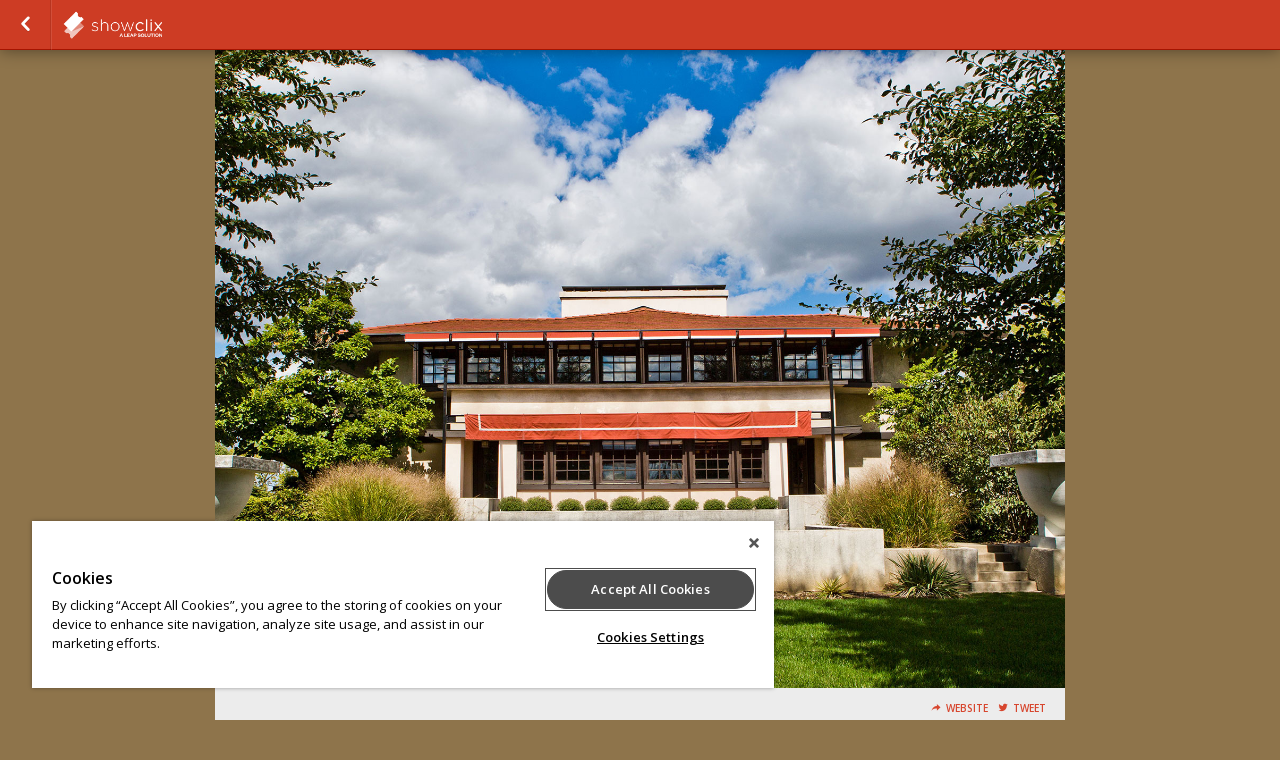

--- FILE ---
content_type: text/html; charset=UTF-8
request_url: https://www.showclix.com/event/westcott-house-signature-tour
body_size: 22888
content:
<!DOCTYPE html>
<html lang="en-US" xmlns="http://www.w3.org/1999/xhtml" xmlns:fb="http://ogp.me/ns/fb#"  xmlns:og="http://opengraphprotocol.org/schema/"> <!--<![endif]-->
    <link rel="canonical" href="https://www.showclix.com/event/westcott-house-signature-tour" />
<!--
Generated: Tue, 20 Jan 2026 04:10:05 -0500
Req ID: aW9GbSulxcEY.Q
Host: php-front-f4bf9f7db-kqvdl
Env: prod
Version: 20260105.3.4
Locale: en_US
-->

    <head>
        
            <script type="text/javascript" src="https://cdn.cookielaw.org/consent/55cfb7a2-1730-4b27-823b-e7c7fdc58e27/OtAutoBlock.js" ></script>
            <script type="text/javascript" src="https://cdn.cookielaw.org/scripttemplates/otSDKStub.js"  charset="UTF-8" data-domain-script="55cfb7a2-1730-4b27-823b-e7c7fdc58e27" ></script>
        
        <!-- Google Tag Manager -->
                            <script type="text/plain" class="optanon-category-C0004"
>
            (function(w,d,s,l,i){w[l]=w[l]||[];w[l].push({'gtm.start':
            new Date().getTime(),event:'gtm.js'});var f=d.getElementsByTagName(s)[0],
            j=d.createElement(s),dl=l!='dataLayer'?'&l='+l:'';j.async=true;j.src=
            'https://www.googletagmanager.com/gtm.js?id='+i+dl;f.parentNode.insertBefore(j,f);
        })(window,document,'script','dataLayer','GTM-NBRB2PB');</script>
                <!-- End Google Tag Manager -->

        <meta name="description" content="Westcott House Signature Tour [Recurs] Experience Wright&rsquo;s classic Prairie Style home designed for Burton and Orpha Westcott, and their children Jean" />
        <meta name="verify-v1" content="iIKExp1ignJ7FqP4Wm5aoYQR8dB7lMBQEb9RGkhgYkc=" />
        <meta http-equiv="Content-Language" content="en-us" />
        <meta http-equiv="Content-Type" content="text/html; charset=utf-8" />

        <meta name="viewport" content="width=device-width, initial-scale=1.0" />

        <link rel="icon" href="//sc-partners.s3.amazonaws.com/showclix/images/favicon.ico" type="image/x-icon">
        <link rel="apple-touch-icon" href="//sc-partners.s3.amazonaws.com/showclix/images/apple-touch-icon.png" />
        <link rel="shortcut icon" href="//sc-partners.s3.amazonaws.com/showclix/images/favicon.ico" />

        <meta http-equiv="X-UA-Compatible" content="chrome=1">

        <!-- Open Graph -->
                    <meta property="fb:app_id" content="115388171892641" />
                <meta property="og:type" content="event_ticketing:event" />
        <meta property="og:title" content="Westcott House Signature Tour" />
        <meta property="og:image"
              content="https://sc-events.s3.amazonaws.com/27629/4844875/3d88950022102820ce2d00f034f935bd9e07aa7ba4a9fd913cef69d1dbf564e7/919b0d77-2b6f-4a4b-9032-6553a965e97e__og.jpg" />
        <meta property="og:url" content="https://www.showclix.com/event/westcott-house-signature-tour/tag/fbog" />
        <meta property="og:description"
              content="Tickets for Westcott House Signature Tour in Springfield from ShowClix. Experience Wright&rsquo;s classic Prairie Style home designed for Burton and Orpha Westcott, and their children Jeanne and John. The Westcott House, saved from a looming demolition in 2001, underwent a multimillion-dollar restor" />
        <meta property="og:site_name" content="ShowClix" />

                    <!--Twitter Card-->
            <meta name="twitter:card" content="summary" />
            <meta name="twitter:site" content="@ShowClix" />
                        <meta name="twitter:title" content="Westcott House Signature Tour" />
                                                <meta name="twitter:url" content="https://www.showclix.com/event/westcott-house-signature-tour/tag/fbog"/>
                                    <meta name="twitter:description" content="Experience Wright&rsquo;s classic Prairie Style home designed for Burton and Orpha Westcott, and their children Jeanne and John. The Westcott House, saved from a looming demolition in 2001, underw..." />
                                        <meta name="twitter:image" content="https://sc-events.s3.amazonaws.com/27629/4844875/3d88950022102820ce2d00f034f935bd9e07aa7ba4a9fd913cef69d1dbf564e7/919b0d77-2b6f-4a4b-9032-6553a965e97e_fit_300.jpg" />
                <meta name="twitter:image:width" content="300" />
                    
        
        <title>Tickets for Westcott House Signature Tour in Springfield from ShowClix</title>

                <link media="screen"rel="stylesheet" type="text/css" href="/assets/partners/default/events/events.css?v=3.1&sh=00b204e9800998ecf8427e" />        <link media="print"rel="stylesheet" type="text/css" href="/assets/partners/default/events/print.css?sh=00b204e9800998ecf8427e" />
        
                <link rel="stylesheet" type="text/css" href="/assets/partners/showclix/events/theme.css?v=2.7.1&sh=00b204e9800998ecf8427e" />
        <link media="screen"rel="stylesheet" type="text/css" href="/scheme/23670.css?hs=2d77145622&sh=00b204e9800998ecf8427e" />
        <!-- Output scripts -->
                                    <script type="text/javascript" src="https://ajax.googleapis.com/ajax/libs/jquery/3.6.0/jquery.min.js" integrity="sha512-894YE6QWD5I59HgZOGReFYm4dnWc1Qt5NtvYSaNcOP+u1T9qYdvdihz0PPSiiqn/+/3e7Jo4EaG7TubfWGUrMQ==" crossorigin="anonymous"  class="optanon-category-C0001"></script>                            <script type="text/javascript" src="/js/jquery.colorbox-1.6.3.min.js?sh=00b204e9800998ecf8427e" class="optanon-category-C0001"></script>                                    <script type="text/javascript" src="/js/modernizr.min.js?sh=00b204e9800998ecf8427e" class="optanon-category-C0001"></script>        <script type="text/javascript" src="/js/jquery.modal.min.js?sh=00b204e9800998ecf8427e" class="optanon-category-C0001"></script>        <script type="text/javascript" src="/js/breakpoints.js?sh=00b204e9800998ecf8427e" class="optanon-category-C0001"></script>
        
                    <!-- JSON output of event info for JS consumption -->
            <script type="text/javascript">
                var EVENT = {"event_id":"4844875","event":"Westcott House Signature Tour","venue_id":"55496","seller_id":"27629","event_type":"3","description":"<p>Experience Wright&rsquo;s classic Prairie Style home designed for Burton and Orpha Westcott, and their children Jeanne and John. The Westcott House, saved from a looming demolition in 2001, underwent a multimillion-dollar restoration that brought this beautiful complex to its original glory. Explore Wright&rsquo;s revolutionary ideas that today can be enjoyed by the public through a very limited selection of the sites from this period.<\/p>\n<p>The Westcott complex consists of the main house, garage, pergola and perennial gardens. Your ticket includes a docent-guided tour of the property and a short documentary. Please allow 1 hour 30 minutes for this experience.<\/p>\n<p>Tickets are non-refundable, but our staff is happy to work with you if for any reason you need to move your reservation. Contact <a href=\"mailto:info@westcotthouse.org\">info@westcotthouse.org<\/a> to inquire about any changes.<\/p>","currency":"USD"};
            </script>
        
                    <!-- Google tag (gtag.js)  classic Leap GA4 -->
            <script async src="https://www.googletagmanager.com/gtag/js?id=G-LKJ1KK2YZW"></script>
            <script>
                window.dataLayer = window.dataLayer || [];
                function gtag(){dataLayer.push(arguments);}
                gtag('js', new Date());
                gtag('config', 'G-LKJ1KK2YZW');
            </script>

            <script>
                $(function() {
                    // Call jsGetTimes() in cases the page is loaded and a customer stays on
                    // initial checkout page after clicks to Back button in browser.
                    // We want to render Available times for currently selected date, not only dates dropdown.
                    const dateDropdown = $('#event_date').val();
                    if (dateDropdown) {
                        jsGetTimes(dateDropdown);
                    }
                });
            </script>
            <script type="text/plain" class="optanon-category-C0002"
>
                // <!-- Google Analytics -->
                (function(i,s,o,g,r,a,m){i['GoogleAnalyticsObject']=r;i[r]=i[r]||function(){
                (i[r].q=i[r].q||[]).push(arguments)},i[r].l=1*new Date();a=s.createElement(o),
                m=s.getElementsByTagName(o)[0];a.async=1;a.src=g;m.parentNode.insertBefore(a,m)
                })(window,document,'script','//www.google-analytics.com/analytics.js','ga');
                ga('create', 'UA-41980729-2', {name: "main"});
                $(function() {
                    ga(function() {
                        if(window['GoogleAnalyticsPageViewsSent']) return;
                        var allTrackers = ga.getAll();
                        for(var i in allTrackers) {
                            try {
                                allTrackers[i].require('displayfeatures');
                            } catch(err) {}
                            try{
                                allTrackers[i].send('pageview');
                            } catch(err) {}
                            try{
                                if (allTrackers[i].get('name') == 'main') {
                                                                            allTrackers[i].set('dimension1',"Other");
                                                                                                                allTrackers[i].set('dimension2',"4844875");
                                                                                                                allTrackers[i].set('dimension3',"27629");
                                        allTrackers[i].set('dimension4',"1");
                                                                    }
                            } catch(err) {}
                        }
                        window['GoogleAnalyticsPageViewsSent'] = 1;
                    });
                });
            </script>
            <script type="text/javascript">
                
                var closeText = 'close';
            </script>
        
        <script type="text/plain" class="optanon-category-C0004"
>
ga('create', 'UA-2355759-1',{
    'name': 'client',
    'allowLinker': true
});
var ga_dectorator = function(e) {
    var me = this;
    var protocol = new RegExp('^https?://','i');
    if (me && me.href && protocol.test(me.href)) {            // Ensure this is a link
        ga(function() {                                  // Only if ga is loaded.
            window.linker = window.linker || new window.gaplugins.Linker(ga.getByName('client'));
            me.href = window.linker.decorate(me.href,true);
        });
    }
};
$ && $(function() {
    $('.listing_desc a').mousedown(ga_dectorator).keydown(ga_dectorator);
});
</script>
<!-- Google tag (gtag.js) -->
<script type="text/plain" class="optanon-category-C0004"
 async src="https://www.googletagmanager.com/gtag/js?id=G-K7N069NNJW"></script>
<script type="text/plain" class="optanon-category-C0004"
>
    window.dataLayer = window.dataLayer || [];
    function gtag(){dataLayer.push(arguments);}
    gtag('js', new Date());

   gtag('config', 'G-K7N069NNJW');
</script>
<script type="text/plain" class="optanon-category-C0004"
 async src="https://www.googletagmanager.com/gtag/js?id=AW-10965051014"></script>
<script type="text/plain" class="optanon-category-C0004"
>
  window.dataLayer = window.dataLayer || [];
  function gtag(){dataLayer.push(arguments);}
  gtag('js', new Date());

  gtag('config', 'AW-10965051014', { 'allow_enhanced_conversions': true });
</script>
<!-- Google Tag Manager -->
<script type="text/plain" class="optanon-category-C0004"
>
    window.dataLayer = window.dataLayer || [];
</script>
<script type="text/plain" class="optanon-category-C0004"
>(function(w,d,s,l,i){w[l]=w[l]||[];w[l].push({'gtm.start':
new Date().getTime(),event:'gtm.js'});var f=d.getElementsByTagName(s)[0],
j=d.createElement(s),dl=l!='dataLayer'?'&l='+l:'';j.async=true;j.src=
'https://www.googletagmanager.com/gtm.js?id='+i+dl;f.parentNode.insertBefore(j,f);
})(window,document,'script','dataLayer','GTM-MT8KGSJ');</script>
<script type="text/plain" class="optanon-category-C0004"
>
            dataLayer.push({"gtm.allowlist":["google","nonGooglePixels","customPixels","ts","flc","fls"],"currency":"USD","items":[{"item_id":"0-4844875-level-0-14496672","item_name":"Children 6 &amp; Under","item_category":"ticket","price":"0.00","quantity":1,"index":1,"affiliation":"Westcott House Foundation"},{"item_id":"0-4844875-level-0-14496673","item_name":"Westcott Member ","item_category":"ticket","price":"0.00","quantity":1,"index":2,"affiliation":"Westcott House Foundation"},{"item_id":"0-4844875-level-0-14553110","item_name":"FLW National Reciprocal Member (Member Card Required)","item_category":"ticket","price":"0.00","quantity":1,"index":3,"affiliation":"Westcott House Foundation"},{"item_id":"0-4844875-level-0-14553485","item_name":"NARM Member (Member Card Required)","item_category":"ticket","price":"0.00","quantity":1,"index":4,"affiliation":"Westcott House Foundation"},{"item_id":"0-4844875-level-0-15707307","item_name":"Gift Ticket Holder","item_category":"ticket","price":"0.00","quantity":1,"index":5,"affiliation":"Westcott House Foundation"},{"item_id":"0-4844875-level-0-24209489","item_name":"EBT Card Holder","item_category":"ticket","price":"0.00","quantity":1,"index":6,"affiliation":"Westcott House Foundation"},{"item_id":"0-4844875-level-0-14496668","item_name":"Student (6-25 with student ID)","item_category":"ticket","price":"14.00","quantity":1,"index":7,"affiliation":"Westcott House Foundation"},{"item_id":"0-4844875-level-0-19510122","item_name":"Group Tour","item_category":"ticket","price":"20.00","quantity":1,"index":8,"affiliation":"Westcott House Foundation"},{"item_id":"0-4844875-level-0-14496662","item_name":"Adult","item_category":"ticket","price":"22.00","quantity":1,"index":9,"affiliation":"Westcott House Foundation"}]});
    </script>
<!-- End Google Tag Manager -->
<script type="text/plain" class="optanon-category-C0004"
 defer="defer" src="https://www.dwin1.com/13412.js"></script>

                <script>
            var TSLUG_DISMISS = "Dismiss";
        </script>

        
        <script type="text/javascript">
            var isEmbed = window.parent.length != 0;
            var screenWidth = Math.max(document.documentElement.clientWidth, window.innerWidth || 0) - 100;
            var runOptions = {
                maxWidth: screenWidth,
                maxHeight: '100%',
                fitViewport: true,
                closeText: closeText + ': x'
            };

            var runModal = new $.Modal('mymodal', runOptions);

            var myModal = {
                // For hidden objects that require cloning
                inlineClone : function (obj, callback) {
                    options = {
                        afterOpen: function() {
                            callback && callback();
                        }
                    }
                    runModal.open(obj.clone().show(), options);
                    return false;
                },
                inline: function (obj, callback) {
                    options = {
                        afterOpen: function() {
                            callback && callback();
                        }
                    }
                    runModal.open(obj, options);
                    return false;
                },
                iframe: function (obj, callback) {

                    options = {
                        afterOpen: callback || function(){},
                        afterClose: function () {
                            $('.mymodal-content').empty();
                        }
                    }

                    var href = $(obj).attr('href') || $(obj).attr('src') || (typeof obj == 'string' ? obj : 'about:blank');

                    var $div;
                    if (href[0] == '#') {
                        $div = $(href).clone();
                        runModal.open($div, options);
                    } else {
                        $div = $('<div />');
                        if(/(jpe?g|png|gif)$/i.exec(href)) {
                            $div.append($('<img id="modalImage" src="' + href + '" />'));
                            runModal.open($div, options);
                            $('#modalImage').on('load', function(){runModal.refresh();});
                        } else {
                            $div.on('load', href, function(){
                                runModal.open($div, options);
                            });
                        }
                    }

                    return false;
                },
                close : function () {
                    runModal.close(true);
                },
                refresh : function () {
                    runModal.refresh()
                }
            }

            var updateParentHeight = function() {
                window.parent.postMessage($('body').outerHeight(true), '*');
            };

            $(window).on('load', function() { updateParentHeight(); });

            $(function() {
                if (isEmbed) {
                    $('body').addClass('embed');
                    $('.desktop').attr('target', '_blank');
                }
                updateParentHeight();
                //so listing colorboxes are an option
                if($.colorbox) {
                    $('.listing_desc a.colorbox').colorbox({iframe:true,width:'75%',height:'600px'});
                }
            });

        </script>

        <script type="text/javascript">
            $(function(){
                // Confirm Request to Cancel Tickets
                $(document).on('click', '#continue_request', function () {
                    if(classic_ga4) {
                        classic_ga4.forEach(instance => {
                            instance.fireRemoveItems(
                                instance.getReservationItems(
                                '{}'));
                        });
                    }
                    $('#loading').show();
                    $('#cancel_reservation_form').submit();
                    return false;
                });

                // Cancel Request to Cancel Tickets
                $(document).on('click', '#cancel_request', function () {
                    // myModal.close();
                    if ($.colorbox) {
                        $.colorbox.close();
                    }
                    return false;
                });

                if($('#warn_about_clearing').length) {
                    // var warn_about_clearing = $('#warn_about_clearing').detach().show();
                    var warn_about_clearing = $('#warn_about_clearing');


                    // Cancel Request Btn
                    // $('.cancel_res, #cancel_reservation').click(function(ev) {
                    //     ev.preventDefault();
                    //     myModal.inline(warn_about_clearing);
                    //     return false;
                    // });
                    if ($.colorbox) {
                        $('.cancel_res, #cancel_reservation').colorbox({
                            inline: true,
                            href: '#warn_about_clearing'
                        });
                    }
                }
            });
        </script>
    </head>

    
<!--[if lt IE 7]>      <body class="event-page lt-ie10 lt-ie9 lt-ie8 lt-ie7"> <![endif]-->
<!--[if IE 7]>         <body class="event-page lt-ie10 lt-ie9 lt-ie8"> <![endif]-->
<!--[if IE 8]>         <body class="event-page lt-ie10 lt-ie9"> <![endif]-->
<!--[if IE 9 ]>        <body class="event-page lt-ie10 ie9"> <![endif]-->
<!--[if gt IE 9]><!--> <body class="event-page"> <!--<![endif]-->
        <!-- Google Tag Manager (noscript) -->
        <noscript><iframe src="https://www.googletagmanager.com/ns.html?id=GTM-NBRB2PB" height="0" width="0" style="display:none;visibility:hidden" title="GTM"></iframe></noscript>
        <!-- End Google Tag Manager (noscript) -->
        
        <nav role="navigation" >
                                        <section id="nav_title">
                    <a href="/events/27629" class="back-button"><span class="sr-only">Go Back</span></a>
                </section>
                        <!-- TODO: Needs hide_nav_bar setting check... -->
                            <section id="nav_logo">
                                        <a href="https://www.showclix.com" class="desktop">showclix</a>
                </section>
                                            </nav>

        <div id="nav_cart_details">
                    </div>
        <div class="flash-zone js-error-bar">
                    </div>

        <style>
            header { padding-top: 0px; }
            div.flash-zone {
                margin-top: 50px;
            }
            .customer-care {
                display: block;
                background: yellow;
                border-bottom: 1px solid rgba(0,0,0,0.2);
                text-align: center;
                padding: 7px 20px;
                opacity: 0.7;
                font-size: 12px;
                line-height: 22px;
                font-weight: bold;
            }
        </style>

                    <div id="customer-care-wrapper" style="display:none">
                <div class="customer-care">
                    This order is being recorded as being placed by a ShowClix representative <span id="customer-care-name"></span>.
                </div>
                <div class="customer-care">
                                                                <a href="https://wiki.clix.io/Event_westcott-house-signature-tour" target="_blank" rel="noopener">View the event wiki page</a>
                                                                <a href="https://admin.showclix.com/event/4844875" target="_blank" rel="noopener">View event in admin</a>
                                                                <a href="#" target="_blank" rel="noopener" onclick="clearCustomerCareInfo();return false;">Clear User</a>
                                    </div>
                                    <div class="customer-care">A per ticket phone order fee of $1.75 will be applied to this order.</div>
                            </div>

            <script type="text/javascript">
    window.adminUrl = "https://admin.showclix.com";

    // if we already have their id set then auto-show the banner
    try {
        if(localStorage && localStorage.getItem('custCareId') && localStorage.getItem('custCareName')) {
            applyCustomerCareInfo();
        }
    } catch(e) {}

    function setCustomerCareInfo(id, name) {
        try {
            localStorage.setItem('custCareId', id);
            localStorage.setItem('custCareName', name);
            const event = new Event('custCareIdSet');
            document.dispatchEvent(event);
            applyCustomerCareInfo(name);
        } catch(e) {
            console.error('Unable to store customer care ID' + e.message);
        }
    }

    function applyCustomerCareInfo() {
        var count = 0;
        // in new listings the html isn't on the page at initial load so try every 250ms until you find it
        var interval = setInterval(function() {
            count++;
            var wrapper = document.getElementById("customer-care-wrapper");
            if(wrapper) {
                try {
                    document.getElementById("customer-care-name").innerHTML = '('+localStorage.getItem('custCareName')+')';
                } catch(e) {}
                wrapper.style = "";
                clearInterval(interval);
            }

            // tries for 10 seconds
            if(count >= 40) {
                clearInterval(interval);
            }
        }, 250);
    }

    function clearCustomerCareInfo() {
        try {
            localStorage.removeItem('custCareId');
            localStorage.removeItem('custCareName');
        } catch(e) {}
        document.getElementById("customer-care-wrapper").style = "display:none";
    }
</script>
        
        <header >
                                                        <img role="banner" src="//sc-schemes.s3.amazonaws.com/23670/header_image.jpg" alt="Tickets for Westcott House Signature Tour" />
                                        </header>

        <article role="main">
            

<!--[if lte IE 6]>
<div class="err_box">
    <em>Hang on there...</em>
    <p>It looks like you're using a <strong>browser that we don't support</strong>.
    Want to get the most out of your ShowClix experience?
    Upgrade to one of these modern browsers. If you are having issues you can also order tickets by phone @ 1.888.71.TICKETS.</p>
    <div class="browsers">
        <span>Click to download...</span>
        <a href="http://www.google.com/chrome" class="browser_download" id="chrome">Chrome 2.0+</a>
        <a href="http://www.mozilla.com/" class="browser_download" id="firefox">Firefox 3+</a>
        <a href="http://www.apple.com/safari/" class="browser_download" id="safari">Safari 3+</a>
        <a href="http://www.opera.com/download/" class="browser_download" id="opera">Opera 9.5+</a>
        <a href="http://www.microsoft.com/windows/internet-explorer/" class="browser_download" id="ie">Internet Explorer 7+</a>
    </div>
    <div class="clearfix"></div>
</div>
<![endif]-->

<noscript>
    <div class="err_box">
        <em style="color: red;">Warning</em>
        <p style="color: black;">Oh, no! You don't have JavaScript enabled!<br />Javascript is required to use this website and to purchase tickets.</p>
    </div>
</noscript><section id="event-errors">
<!-- <script type="text/javascript" src="https://s3.amazonaws.com/sc-js/error_bar.js" ></script> -->
<script type="text/javascript" src="/js/error_bar.js" ></script>
<!-- End Errors -->
</section>
<section id="listing_header" style="text-align: right">

    <label class="listing-header-toggle mobile-only" for="listing-header-tog">Share</label>
    <input type="checkbox" class="mobile-only" id="listing-header-tog"/>

    <div class="listing-header-items">

    <!-- Membership -->
                        
            <a class="btn-toolbar website" data-icon="&#xe60c;" href="https://www.westcotthouse.org/tour/descriptions#load" target="_blank" rel="noopener">Website</a>
    
                
            <a class="btn-toolbar twitter" data-icon="&#xe6f4;" href="https://twitter.com/intent/tweet?source=tweetbutton&text=Get+tickets+for+Westcott+House+Signature+Tour+at+Frank+Lloyd+Wright%27s+Westcott+House+%23Springfield+-&via=ShowClix&related=ShowClix&url=https://tkts.to/e/westcott-house-signature-tour">Tweet</a>
    
    <!-- Social Buttons -->
                            <div class="fb-like"
            data-href       = "https://www.showclix.com/event/westcott-house-signature-tour/tag/fbog"
            data-layout     = "button"
            data-action     = "like"
            data-show-faces = "false"
            data-share      = "false"
            colorscheme     = "light"
            height          = "20"
            style           = "height:20px;vertical-align:middle;border:none; overflow:hidden; margin-right:4px; visibility: hidden" allowTransparency="true">
        </div>
        
    </div>

</section>
    <script type="text/plain" class="optanon-category-C0004"
 src="//platform.twitter.com/widgets.js" async ></script><script type="text/javascript">
    $(function() {
        $('.reminder, .email-button').colorbox({iframe:true, title: false, width: '95%', height: '95%', maxWidth: '700px', maxHeight: '400px'});
    });
</script>
<div class="event_col_wrap">
<section id="event_col_one">
    <!-- Membership (visible on mobile only) -->
    <div class="membership-mobile">
                                        </div>
    <div id="event_info">
            <div class="date_container">
        <div class="date_block">
            <span class="day_row recurring"><span>&#xf109;</span></span>
        </div>
    </div>

<div id="title_wrapper" >

    <h1 class="showtitle">
        Westcott House Signature Tour    </h1>

    <div class="event_date">
                    Multiple Dates &amp; Times            </div>
    <div class="mobile-only">
            <div class="event-spec all_ages" data-label="Ages">
                    All Ages            </div>
    </div>
</div>

<div class="mobile-hidden">
     <div class="event-specs">
            <div class="event-spec all_ages" data-label="Ages">
                    All Ages            </div>
</div>
</div>

<!-- Semantic Web Markup -->
<script type="application/ld+json">{"@context":"http://schema.org","@type":"Event","name":"Westcott House Signature Tour","url":"https://www.showclix.com/event/westcott-house-signature-tour","startDate":"2018-09-04T11:00:00-0400","endDate":"2026-12-30T15:00:00-0500","image":"https://sc-events.s3.amazonaws.com/27629/4844875/3d88950022102820ce2d00f034f935bd9e07aa7ba4a9fd913cef69d1dbf564e7/919b0d77-2b6f-4a4b-9032-6553a965e97e.jpg","description":"Experience Wright&rsquo;s classic Prairie Style home designed for Burton and Orpha Westcott, and their children Jeanne and John. The Westcott House, saved from a looming demolition in 2001, underwent a multimillion-dollar restoration that brought this beautiful complex to its original glory. Explore Wright&rsquo;s revolutionary ideas that today can be enjoyed by the public through a very limited selection of the sites from this period.\nThe Westcott complex consists of the main house, garage, pergola and perennial gardens. Your ticket includes a docent-guided tour of the property and a short documentary. Please allow 1 hour 30 minutes for this experience.\nTickets are non-refundable, but our staff is happy to work with you if for any reason you need to move your reservation. Contact info@westcotthouse.org to inquire about any changes.","offers":[{"@type":"Offer","category":"primary","name":"Adult","price":"22.00","priceCurrency":"USD","availability":"InStock","validFrom":"2018-09-06T00:00:00-0400","validThrough":"2026-12-30T15:00:00-0500","url":"https://www.showclix.com/event/westcott-house-signature-tour"},{"@type":"Offer","category":"primary","name":"Student (6-25 with student ID)","price":"14.00","priceCurrency":"USD","availability":"InStock","validFrom":"2018-09-06T00:00:00-0400","validThrough":"2026-12-30T15:00:00-0500","url":"https://www.showclix.com/event/westcott-house-signature-tour"},{"@type":"Offer","category":"primary","name":"Children 6 &amp; Under","price":"0.00","priceCurrency":"USD","availability":"InStock","validFrom":"2018-09-06T00:00:00-0400","validThrough":"2026-12-30T15:00:00-0500","url":"https://www.showclix.com/event/westcott-house-signature-tour"},{"@type":"Offer","category":"primary","name":"Westcott Member ","price":"0.00","priceCurrency":"USD","availability":"InStock","validFrom":"2018-09-06T00:00:00-0400","validThrough":"2026-12-30T15:00:00-0500","url":"https://www.showclix.com/event/westcott-house-signature-tour"},{"@type":"Offer","category":"primary","name":"FLW National Reciprocal Member (Member Card Required)","price":"0.00","priceCurrency":"USD","availability":"InStock","validFrom":"2018-09-06T00:00:00-0400","validThrough":"2026-12-30T15:00:00-0500","url":"https://www.showclix.com/event/westcott-house-signature-tour"},{"@type":"Offer","category":"primary","name":"NARM Member (Member Card Required)","price":"0.00","priceCurrency":"USD","availability":"InStock","validFrom":"2018-09-06T00:00:00-0400","validThrough":"2026-12-30T15:00:00-0500","url":"https://www.showclix.com/event/westcott-house-signature-tour"},{"@type":"Offer","category":"primary","name":"Gift Ticket Holder","price":"0.00","priceCurrency":"USD","availability":"InStock","validFrom":"2018-09-06T00:00:00-0400","validThrough":"2026-12-30T15:00:00-0500","url":"https://www.showclix.com/event/westcott-house-signature-tour"},{"@type":"Offer","category":"primary","name":"Group Tour","price":"20.00","priceCurrency":"USD","availability":"InStock","validFrom":"2018-09-06T00:00:00-0400","validThrough":"2026-12-30T15:00:00-0500","url":"https://www.showclix.com/event/westcott-house-signature-tour"},{"@type":"Offer","category":"primary","name":"EBT Card Holder","price":"0.00","priceCurrency":"USD","availability":"InStock","validFrom":"2018-09-06T00:00:00-0400","validThrough":"2026-12-30T15:00:00-0500","url":"https://www.showclix.com/event/westcott-house-signature-tour"}],"location":{"@context":"http://schema.org","@type":"Place","name":"Frank Lloyd Wright's Westcott House","address":{"@context":"http://schema.org","@type":"PostalAddress","streetAddress":"85 South Greenmount Avenue","addressLocality":"Springfield","addressRegion":"OH","postalCode":"45505","addressCountry":"US"}}}</script>    </div>

    <div id="mobile-tabs">
        <ul>
            <li data-tab="#ticket-form, #access-code-form" class="active">Get Tickets</li>
            <li data-tab="#event-desc, #venue_info, #extra_event_details, #hashtag_networks, #about-org">Details</li>

                    </ul>
    </div>

    <div class="showinfo mobile-tab" id="event-desc">

    <div class="mobile-only">
        <div class="mobile-title">Event Stats</div>
         <div class="event-specs">
            <div class="event-spec all_ages" data-label="Ages">
                    All Ages            </div>
</div>
    </div>

    <div class="mobile-title mobile-only">Event Description</div>

    
    <div class="listing_desc">
        <!DOCTYPE html PUBLIC "-//W3C//DTD HTML 4.0 Transitional//EN" "http://www.w3.org/TR/REC-html40/loose.dtd">
<?xml version="1.0" encoding="UTF-8"?><html><body><p>Experience Wright&rsquo;s classic Prairie Style home designed for Burton and Orpha Westcott, and their children Jeanne and John. The Westcott House, saved from a looming demolition in 2001, underwent a multimillion-dollar restoration that brought this beautiful complex to its original glory. Explore Wright&rsquo;s revolutionary ideas that today can be enjoyed by the public through a very limited selection of the sites from this period.</p><br>
<p>The Westcott complex consists of the main house, garage, pergola and perennial gardens. Your ticket includes a docent-guided tour of the property and a short documentary. Please allow 1 hour 30 minutes for this experience.</p><br>
<p>Tickets are non-refundable, but our staff is happy to work with you if for any reason you need to move your reservation. Contact <a href="mailto:info@westcotthouse.org">info@westcotthouse.org</a> to inquire about any changes.</p></body></html>
    </div>

    </div>

    <div id="event-comments" class="mobile-tab">
        <div class="mobile-title mobile-only">Comments</div>
        <div class="mobile-padding">
                    </div>
    </div>

    <div class="clearfix"></div>

</section>

<section id="event_col_two">
            <script type="text/javascript" src="/js/box_office/poop.js?1768900205&sh=00b204e9800998ecf8427e" ></script><script type="text/javascript" src="/js/Locale.js?1768900205&sh=00b204e9800998ecf8427e" ></script>
<form action="/event/westcott-house-signature-tour/" method="POST" id="ticket-form"  class="mobile-tab">

                                    
<script type="text/javascript" src="https://code.jquery.com/ui/1.14.1/jquery-ui.min.js" integrity="sha256-AlTido85uXPlSyyaZNsjJXeCs07eSv3r43kyCVc8ChI=" crossorigin="anonymous"  class="optanon-category-C0001"></script><script>
    var level_limits = {"14496672":{"min":1,"max":"4","increment_by":1},"14496673":{"min":1,"max":"5","increment_by":1},"14553110":{"min":1,"max":"2","increment_by":1},"14553485":{"min":1,"max":"6","increment_by":1},"15707307":{"min":1,"max":8,"increment_by":1},"24209489":{"min":1,"max":"4","increment_by":1},"14496668":{"min":1,"max":"7","increment_by":1},"19510122":{"min":8,"max":"8","increment_by":1},"14496662":{"min":1,"max":"7","increment_by":1},"best_available":{"min":0,"max":"12","increment_by":1}} || [];
</script>
<div class="purchase_tickets  js-recurring-event" id="select-tickets" style="margin-top: 0px;">
    <div class="purchasetitle">
        Reserve Tickets    </div>

    
    <!-- Ticket Selection Form -->
    
        <!-- for selecting dates and times on recurring events -->
                        <div class="" style="display:inline">
            <div id="date_select_div">
                                    <script type="text/javascript">
                    var isoDateToObject = function(date) {
                        var parts = date.split("-");
                        return new Date (parts[0], parts[1]-1, parts[2]);
                    };
                    var end_date = "2026-12-30";
                    var start_date = "2026-01-20";
                    var calendar_position = false;
                    if (calendar_position) {
                        calendar_position = new Date(calendar_position);
                    } else {
                        calendar_position = false;
                    }
                    var dates_avail =
                        {"2026-01-20":"style1","2026-01-21":"style1","2026-01-22":"style1","2026-01-23":"style1","2026-01-24":"style1","2026-01-25":"style1","2026-01-27":"style1","2026-01-28":"style1","2026-01-29":"style1","2026-01-30":"style1","2026-01-31":"style1","2026-02-01":"style1","2026-02-03":"style1","2026-02-04":"style1","2026-02-05":"style1","2026-02-06":"style1","2026-02-07":"style1","2026-02-08":"style1","2026-02-10":"style1","2026-02-11":"style1","2026-02-12":"style1","2026-02-13":"style1","2026-02-14":"style1","2026-02-15":"style1","2026-02-17":"style1","2026-02-18":"style1","2026-02-19":"style1","2026-02-20":"style1","2026-02-21":"style1","2026-02-22":"style1","2026-02-24":"style1","2026-02-25":"style1","2026-02-26":"style1","2026-02-27":"style1","2026-02-28":"style1","2026-03-01":"style1","2026-03-03":"style1","2026-03-04":"style1","2026-03-05":"style1","2026-03-06":"style1","2026-03-07":"style1","2026-03-08":"style1","2026-03-10":"style1","2026-03-11":"style1","2026-03-12":"style1","2026-03-13":"style1","2026-03-14":"style1","2026-03-15":"style1","2026-03-17":"style1","2026-03-18":"style1","2026-03-19":"style1","2026-03-20":"style1","2026-03-21":"style1","2026-03-22":"style1","2026-03-24":"style1","2026-03-25":"style1","2026-03-26":"style1","2026-03-27":"style1","2026-03-28":"style1","2026-03-29":"style1","2026-03-31":"style1","2026-04-01":"style1","2026-04-02":"style1","2026-04-03":"style1","2026-04-04":"style1","2026-04-07":"style1","2026-04-08":"style1","2026-04-09":"style1","2026-04-10":"style1","2026-04-11":"style1","2026-04-12":"style1","2026-04-14":"style1","2026-04-15":"style1","2026-04-16":"style1","2026-04-17":"style1","2026-04-18":"style1","2026-04-19":"style1","2026-04-21":"style1","2026-04-22":"style1","2026-04-23":"style1","2026-04-24":"style1","2026-04-25":"style1","2026-04-26":"style1","2026-04-28":"style1","2026-04-29":"style1","2026-04-30":"style1","2026-05-01":"style1","2026-05-02":"style1","2026-05-03":"style1","2026-05-05":"style1","2026-05-06":"style1","2026-05-07":"style1","2026-05-08":"style1","2026-05-09":"style1","2026-05-10":"style1","2026-05-12":"style1","2026-05-13":"style1","2026-05-14":"style1","2026-05-15":"style1","2026-05-16":"style1","2026-05-17":"style1","2026-05-19":"style1","2026-05-20":"style1","2026-05-21":"style1","2026-05-22":"style1","2026-05-23":"style1","2026-05-24":"style1","2026-05-26":"style1","2026-05-27":"style1","2026-05-28":"style1","2026-05-29":"style1","2026-05-30":"style1","2026-05-31":"style1","2026-06-02":"style1","2026-06-03":"style1","2026-06-04":"style1","2026-06-05":"style1","2026-06-06":"style1","2026-06-07":"style1","2026-06-09":"style1","2026-06-10":"style1","2026-06-11":"style1","2026-06-12":"style1","2026-06-13":"style1","2026-06-14":"style1","2026-06-16":"style1","2026-06-17":"style1","2026-06-18":"style1","2026-06-19":"style1","2026-06-20":"style1","2026-06-21":"style1","2026-06-23":"style1","2026-06-24":"style1","2026-06-25":"style1","2026-06-26":"style1","2026-06-27":"style1","2026-06-28":"style1","2026-06-30":"style1","2026-07-01":"style1","2026-07-02":"style1","2026-07-03":"style1","2026-07-05":"style1","2026-07-07":"style1","2026-07-08":"style1","2026-07-09":"style1","2026-07-10":"style1","2026-07-11":"style1","2026-07-12":"style1","2026-07-14":"style1","2026-07-15":"style1","2026-07-16":"style1","2026-07-17":"style1","2026-07-18":"style1","2026-07-19":"style1","2026-07-21":"style1","2026-07-22":"style1","2026-07-23":"style1","2026-07-24":"style1","2026-07-25":"style1","2026-07-26":"style1","2026-07-28":"style1","2026-07-29":"style1","2026-07-30":"style1","2026-07-31":"style1","2026-08-01":"style1","2026-08-02":"style1","2026-08-04":"style1","2026-08-05":"style1","2026-08-06":"style1","2026-08-07":"style1","2026-08-08":"style1","2026-08-09":"style1","2026-08-11":"style1","2026-08-12":"style1","2026-08-13":"style1","2026-08-14":"style1","2026-08-15":"style1","2026-08-16":"style1","2026-08-18":"style1","2026-08-19":"style1","2026-08-20":"style1","2026-08-21":"style1","2026-08-22":"style1","2026-08-23":"style1","2026-08-25":"style1","2026-08-26":"style1","2026-08-27":"style1","2026-08-28":"style1","2026-08-29":"style1","2026-08-30":"style1","2026-09-01":"style1","2026-09-02":"style1","2026-09-03":"style1","2026-09-04":"style1","2026-09-05":"style1","2026-09-06":"style1","2026-09-08":"style1","2026-09-09":"style1","2026-09-10":"style1","2026-09-11":"style1","2026-09-12":"style1","2026-09-13":"style1","2026-09-15":"style1","2026-09-16":"style1","2026-09-17":"style1","2026-09-18":"style1","2026-09-19":"style1","2026-09-20":"style1","2026-09-22":"style1","2026-09-23":"style1","2026-09-24":"style1","2026-09-25":"style1","2026-09-26":"style1","2026-09-27":"style1","2026-09-29":"style1","2026-09-30":"style1","2026-10-01":"style1","2026-10-02":"style1","2026-10-03":"style1","2026-10-04":"style1","2026-10-06":"style1","2026-10-07":"style1","2026-10-08":"style1","2026-10-09":"style1","2026-10-10":"style1","2026-10-11":"style1","2026-10-13":"style1","2026-10-14":"style1","2026-10-15":"style1","2026-10-16":"style1","2026-10-17":"style1","2026-10-18":"style1","2026-10-20":"style1","2026-10-21":"style1","2026-10-22":"style1","2026-10-23":"style1","2026-10-24":"style1","2026-10-25":"style1","2026-10-27":"style1","2026-10-28":"style1","2026-10-29":"style1","2026-10-30":"style1","2026-10-31":"style1","2026-11-01":"style1","2026-11-03":"style1","2026-11-04":"style1","2026-11-05":"style1","2026-11-06":"style1","2026-11-07":"style1","2026-11-08":"style1","2026-11-10":"style1","2026-11-11":"style1","2026-11-12":"style1","2026-11-13":"style1","2026-11-14":"style1","2026-11-15":"style1","2026-11-17":"style1","2026-11-18":"style1","2026-11-19":"style1","2026-11-20":"style1","2026-11-21":"style1","2026-11-22":"style1","2026-11-24":"style1","2026-11-25":"style1","2026-11-27":"style1","2026-11-28":"style1","2026-11-29":"style1","2026-12-01":"style1","2026-12-02":"style1","2026-12-03":"style1","2026-12-04":"style1","2026-12-05":"style1","2026-12-06":"style1","2026-12-08":"style1","2026-12-09":"style1","2026-12-10":"style1","2026-12-11":"style1","2026-12-12":"style1","2026-12-13":"style1","2026-12-15":"style1","2026-12-16":"style1","2026-12-17":"style1","2026-12-18":"style1","2026-12-19":"style1","2026-12-20":"style1","2026-12-22":"style1","2026-12-23":"style1","2026-12-26":"style1","2026-12-27":"style1","2026-12-29":"style1","2026-12-30":"style1"}                    ;
                    function dateToString(date){
                        var d = date.getFullYear()+'-'+
                                (date.getMonth() <  9 ? '0' : '') + (date.getMonth()+1)+'-'+
                                (date.getDate() < 10 ? '0' : '') + (date.getDate());
                        return d;
                    }
                    $(function() {
                        var minDate = isoDateToObject(start_date);
                        var maxDate = isoDateToObject(end_date);
                        var yrDiff = Math.max(maxDate.getUTCFullYear() - minDate.getUTCFullYear(),1);
                        var $datepicker = $("#datepicker");
                        $datepicker.datepicker({
                            yearRange : '-00:+' + yrDiff,
                            numberOfMonths : 1,
                            minDate : minDate,
                            maxDate : maxDate,
                            dateFormat : 'MM dd, yy',
                            monthNames : ["January","February","March","April","May","June","July","August","September","October","November","December"],
                            dayNamesMin : ["Su","Mo","Tu","We","Th","Fr","Sa"],
                            onSelect : function(date, inst) {
                                var d = isoDateToObject(date);
                                $('#selected_date').html(date);
                                $('#date_start_val').hide();
                                $('#selected_date_div').show();
                                $('#calendar_recurring_submit').show();
                                $('#selected_time').text('');
                                var month = inst.currentMonth + 1;
                                var date_string = inst.currentYear + '-' + month + '-' + inst.currentDay;
                                jsGetTimes(date_string);
                                $('#calendar_recurring_submit_box').hide();
                            },
                            onUpdateDatepicker: function() {
                                $('.ui-datepicker-next')?.attr('tabindex', 0);
                                $('.ui-datepicker-prev')?.attr('tabindex', 0);
                            },
                            beforeShowDay: function(date) {
                                var d = dateToString(date);
                                has_event = d in dates_avail;
                                var css= 'day-'+d.replace(/-/g, '');
                                has_class = css + (has_event ? ' has_event_' + dates_avail[d] : '');
                                return [has_event, has_class];
                            }
                        });
                        if (calendar_position) {
                            $("#datepicker").datepicker('setDate', calendar_position);
                        }

                        document.addEventListener('keypress', (event) => {
                            // if not Enter or Space skip
                            if (!event.keyCode === 13 && !event.keyCode === 32) {
                                return;
                            }

                            ['ui-datepicker-next', 'ui-datepicker-prev'].forEach((className) => {
                                const element = document.getElementsByClassName(className)[0];

                                const isActive = element === document.activeElement;

                                if (isActive) {
                                    element.click();
                                }
                            })
                        });
                    });
                    </script>
                    <span id="date-top"
                        style="padding-left: 15px;
                               padding-bottom: 15px;
                               display: block;
                               font-weight: bold;
                               margin-top: -5px;">Please select an available date & time:</span>
                    <div id = "datepicker"></div>
                                <br />
                <div id="time_select" style="display:none;">
                    <label style="float: left; margin-top: 5px" >
                        <span class="select_date">
                            <strong >Available Times: </strong>
                        </span>
                    </label>
                    <select name="event_time" id="event_time" class="section" style="width: 150px"></select>
                </div>
            </div>
        </div>
    </div>

<div class="border_test"></div>
<div class="purchase_footer"></div>
                                                    
                
</form>




            <div id="calendar_recurring_submit_box" style="display: none;">
            <div class="purchase_tickets" id="calendar_recurring_submit" style="margin-top: -25px">
                <div class="gettix_area">
                    <div id="selected_date_div"><span id="date_start_val">Please select a date</span><span id="selected_date"></span> <span id="selected_time"></span></div>
                    <input type="button"
                    style="float: right;"
                    name="submit_ticket_request" id="find_recur_event" class="btn-purchase btn-primary"
                    value="Get Tickets &rsaquo;&rsaquo;" />
                </div>
            </div>
            <div class="border_test"></div>
            <div class="purchase_footer"></div>
        </div>
    
<script type="text/javascript">
    var _L = {
        SELECT_A_TIME:      'Please select a time',
        SELECT_A_TICKET:    'Please select at least one ticket.',
        LOADING:            'Loading...',
        COMING_SOON:        '-- PRESALE ONLY --',
        SALES_CLOSED:       '-- ONLINE SALES CLOSED --',
        SOLD_OUT:           '-- SOLD OUT --',
        PREVIEW:            'This is a preview of your event listing. Launch it to enable sales.',
        EACH:               'Each',
        FREE:               'FREE!',
        MINIMUM_PRICE:      'You must enter at least the minimum price for the selected price levels',
        ERR_PRODUCT_ORDERS: 'Product orders require an option selection.',
        NO_SELECT_WARNING:  'Please select at least one ticket',
        FLEX_MIN:           'Not enough events selected. Select more events to enable your subscription!',
        FLEX_MAX:           'Event maximum exceeded. Please select fewer events to enable your subscription.',
        FEE:                'Fee',
        NO_TICKETS:         'No Tickets Availble For This Date',
        SERVICE_FEE:        'Service Fee'
    };
    var REST_BASE = '/rest.api';
    var EVENT_ID = '4844875';

    var currency = 'USD';
    if (window['currencyLocaleMap'][currency]) {
        currencyLocale = window['currencyLocaleMap'][currency];
        if (window[currencyLocale]) {
            CurrencySettings = window[currencyLocale];
        }
    }
    var decimals = 2;
    var fee_map = {};
    var disclose_fee = true;
</script>
<script type="text/javascript">
    function jsGetTimes(date_selected){
        $('#calendar_recurring_submit_box').hide();
        $('#event_time')
            .find('option')
            .remove();
        if(!date_selected){
            var date_selected = jQuery('#event_date').val();
            $('#selected_date').html($('#event_date option:selected').text());
            $('#date_start_val').hide();
        }
        if (date_selected == '') {
            $('#time_select').attr('style', 'display:none;');  // thanks Josh bugzid:11226
            $('#calendar_recurring_submit_box').attr('style', 'display:none;');
        } else {
            var data = {
                'date' : date_selected
                };
            // Loading state
            $('#event_time').append(
                $("<option selected='selected' disabled></option>").
                attr("value",'0').
                text(_L.LOADING + '...'));
            jQuery.getJSON('/event/westcott-house-signature-tour/recurring-event-times', data, function(response) {
                $('#event_time').empty();
                if (response.times && response.times.length > 0) {
                    $('#event_time').append(
                        $("<option></option>").
                            attr("value",'0').
                            text('--' + _L.SELECT_A_TIME + '--'));
                    var times_available = false;
                    jQuery.each(response.times, function(arr_index, arr_element) {
                                                times_available = true;
                        var event_status = arr_element.additional_text ? (' ' + arr_element.additional_text) : '';
                        switch (arr_element.event_status) {
                            case 'pre_sale':
                                event_status = event_status + ' ' + _L.COMING_SOON + ' ';
                                break;
                            case 'post_sale':
                                event_status = event_status + ' ' + _L.SALES_CLOSED + ' ';
                                break;
                            case 'sold_out':
                                event_status = event_status + ' ' + _L.SOLD_OUT + ' ';
                                break;
                            case 'custom_status':
                                if (arr_element.custom_status_text !== null){
                                    event_status = event_status  + ' - ' + arr_element.custom_status_text + ' ';
                                }
                                break;
                        }
                        // If this is only event with tix, preselect it
                        if (arr_element.selected) {
                            $('#event_time').
                            append($("<option selected='selected'></option>").
                            attr("value", arr_element.uri).
                            text(arr_element.time + event_status));
                            $('#selected_time').html('@ ' + $('#event_time option:selected').text());
                            $('#calendar_recurring_submit_box').show();
                        } else {
                            $('#event_time').
                            append($("<option></option>").
                            attr("value", arr_element.uri).
                            text(arr_element.time + event_status));
                        }
                    });
                    if(!times_available){
                        $('#event_time').empty();
                        $('#event_time').append(
                            $("<option></option>").
                                attr("value",'0').
                                text('--' + _L.NO_TICKETS + '--'));
                    }
                }
                $('#event_time').change();
            });
            $('#time_select').attr('style', 'display:block;');
        }
    }

    
    $(function() {

        $('#apply_coupon').click(function () {
            $('#apply_coupon').get(0).value = 'Loading...';
            $('#apply_coupon').click(function(e){
                e.stopPropagation();
                    return false;
                });
            return true;
        });

                $('#event_time').change(function(){
            if ($(this).val() != 0) {
                $('#selected_time').html('@ ' + $('#event_time option:selected').text());
                $('#calendar_recurring_submit_box').show();
            } else {
                $('#selected_time').html('');
                $('#calendar_recurring_submit_box').hide();
            }
        });

                    $('#section').change(function(){
                if(nonSeatsio) {
                    var section = ppl_sections[this.value];
                } else {
                    var section = this.value;
                }
                var price = event_sections[this.value];
                if (premiere_levels && premiere_levels != 'undefined') {
                    $.each(premiere_levels, function(id, discount_info) {
                        if (discount_info.price_level_id == null || discount_info.price_level_id == section || discount_info.price_level_id == 0) {
                            var discount = discount_info.discount;
                            var range = price.length > 1 && price[0] !== price[1];
                            if (discount_info.type == 1) {
                                var cost = price[0] - discount;
                                if (range) {
                                    var highCost = price[1] - discount;
                                }
                            } else {
                                var cost = price[0] - (price[0] * (discount / 100));
                                if (range) {
                                    var highCost = price[1] - (price[1] * (discount / 100));
                                }
                            }


                            var fee = (disclose_fee && fee_map[cost.toFixed(decimals).toString()] !== undefined) ? parseFloat(fee_map[cost.toFixed(decimals).toString()]) : false;
                            var fee_verbiage = `service_fee`;
                            if (range) {
                                var highFee = disclose_fee && typeof(fee_map[highCost.toFixed(decimals).toString()]) !== undefined ? parseFloat(fee_map[highCost.toFixed(decimals).toString()]) : false;
                            }
                            var cost_display = '';
                            if (cost <= 0) {
                                cost_display = _L.FREE;
                            } else if (range) {
                                cost_display = '$' + cost.toFixed(decimals) +
                                    ' - ' + '$' + highCost.toFixed(decimals) +
                                    (fee ? ', plus $' + fee.toFixed(decimals) : '') +
                                    (highFee ? ' - $' + highFee.toFixed(decimals) + (fee_verbiage == 'fee' ? ' fees' : ' service fees') : '');
                            } else {
                                cost_display = '$' + cost.toFixed(decimals) + (fee ? ' + $' + fee.toFixed(decimals) + ' ' + (fee_verbiage == 'fee' ? _L.FEE : _L.SERVICE_FEE) : '');
                            }
                            $('#section_level_' + id).html(cost_display);
                            $('div.level[data-section-level-id="' + id + '"]').show();
                        } else {
                            $('div.level[data-section-level-id="' + id + '"]').hide();
                        }
                    });
                }
            });
        
    });

    var has_tix = false;


    clear_reservation = !has_tix;

    var is_presale = false;

    /**
     * Poll flex option checkboxes and calculate the number
     * of events selected for each bundle.
     *
     * Calculates the number of totals for the bundles
     * requested by the user, not all bundles in the DOM
     *
     * @return {bundle_id:{combo1: total, combo2: total,..},..}
     */
    var calculate_flex_totals = function() {

        var flex_totals = {};
        var combos = $('.flexpass-options-container');
        $.each(combos, function(i, c) {
            var bid = $(c).attr('data-bundle');
            var comboNum = $(c).attr('data-flex-combo');
            var nPasses = $('.js-bundle-qty.flexpass[data-id='+bid+']').val()
            var userRequestItemized = $('.js-bundle-do-itemize:checked[data-bundle='+bid+']').val() == 'no';

            if (comboNum>=nPasses || (!userRequestItemized && comboNum > 0)) {
                return;
            }

            if (!flex_totals[bid]) {
                flex_totals[bid] = {}
            }
            if (!flex_totals[bid][comboNum]) {
                flex_totals[bid][comboNum] = 0;
            }

            var checkboxes = $(c).find('.flex-option-checkbox');
            $.each(checkboxes, function(i, e) {
                if (e.checked) {
                    flex_totals[bid][comboNum]++;
                }
            })
        });

        return flex_totals;
    }

    /**
     * For each bundle, verify the min constraint has been met
     *
     * @param totals {bundle_id:{combo1: total, combo2: total,..},..}
     */
    var flex_min_met = function(totals) {
        if (!totals) {
            return false;
        }
        for (var bid in totals) {
            var min = parseInt($('[data-flex-id=' + bid + ']').attr('data-min'));
            for(var comboNum in totals[bid]){
                if (totals[bid][comboNum] < min) {
                    return false;
                }
            }
        }
        return true;
    }

    /**
     * For each bundle, verify the max constraint has been met
     *
     * @param totals {bundle_id:{combo1: total, combo2: total,..},..}
     */
    var flex_max_met = function(totals) {
        if (!totals) {
            return false;
        }
        for (var bid in totals) {
            var max = parseInt($('[data-flex-id=' + bid + ']').attr('data-max'));
            for(var comboNum in totals[bid]){
                if (totals[bid][comboNum] > max) {
                    return false;
                }
            }
        }
        return true;
    }

    function warn_about_losing_tickets(clear_fcn){
        $('#warn_about_clearing').show();
        on_clear = clear_fcn;
        $.colorbox({
            innerWidth: 430,
            innerHeight: 135,
            inline:true,
            href:"#warn_about_clearing",
            onCleanup: function(){
                $('#warn_about_clearing').hide();
            }
        });
    }

    function check_form(){
        if(is_presale){ return true; }
        if(false){ return true; }
        if(has_tix && !clear_reservation){
            warn_about_losing_tickets(function(){$('#ticket-form').submit();});
            return false;
        }
        if(clear_reservation){
            var ticket_selected = false;
            var min_price_met = true;
            var ticket_selects = $('select.ticket-select');
            ticket_selects.each(function() {
                if (+$(this).val()) {
                    ticket_selected = true;
                }
            });
            $('select.js-bundle-qty.has-ticket').each(function() {
                if ($(this).val()>0)
                    ticket_selected = true;
            });

            $('.pwyw_price_input').each(function() {
                var selected = $(this).closest('tr').find('select.select-qty').val() > 0;
                if (selected && $(this).val() < parseFloat($(this).attr('data-min-price'))) {
                    min_price_met = false;
                }
            });
            if (!min_price_met) {
                ErrorBar.launch(_L.MINIMUM_PRICE);
                return false;
            }
            var products_okay = true;
            var product_selected = false;
            $('tr.product-tr').each(function() {
                if (+$(this).find('select.product-qty').val()) {
                    product_selected = true;
                    $(this).find('.product-option select').each(function() {
                        if (!+$(this).val()) {
                            products_okay = false;
                            ErrorBar.launch(_L.ERR_PRODUCT_ORDERS);
                            return false;
                        }
                    });
                }
            });
            if (!products_okay) return false;
            if (!ticket_selected && !product_selected) {
                ErrorBar.launch(_L.NO_SELECT_WARNING);
                return false;
            }
        }
        var tots = calculate_flex_totals();
        if (!flex_min_met(tots)) {
            ErrorBar.launch(_L.FLEX_MIN);
            return false;
        }
        if (!flex_max_met(tots)) {
            ErrorBar.launch(_L.FLEX_MAX);
            return false;
        }
        return true;
    }
    $(function(){

        $('.ui-datepicker-current-day').removeClass('ui-datepicker-current-day');

        // if ($.modal) {
        //     var reserve_form_modal = $('#reserve_form').detach().show();
        //     $('.reserved_show').click(function () {
        //         myModal.inline(reserve_form_modal);
        //     });
        //     $('.tb, .tb_whos_going, .cb_inline').click(function(){
        //         myModal.iframe($(this));
        //         return false;
        //     });
        //     $('.tb_level').click(function(){
        //         myModal.iframe($(this), function () {
        //             myModal.refresh();
        //         });
        //         return false;
        //     });
        //     $('a.tb_product, .tb_bundle').click(function(){
        //         myModal.iframe($(this), function(){
        //             $('.flexslider').flexslider({
        //                 touch: true,
        //                 useCSS: true
        //             });
        //             myModal.refresh()
        //         });
        //         return false;
        //     });
        // } else {
            $('.reserved_show').colorbox({
                inline: true,
                width: '300px',
                href: '#reserve_form',
                onLoad: function(){
                    $('#reserve_form').show();
                },
                onCleanup: function() {
                    $('#reserve_form').hide();
                }
            });

            $('.tb').colorbox();
            $('.tb_level').colorbox({iframe:true, title: false, width: '95%', height: '95%', maxWidth: '700px', maxHeight: '400px', top:'80px'});
            $('.tb_product').colorbox({iframe:true, title: false, width: '95%', height: '95%', maxWidth: '700px', maxHeight: '400px', top:'80px'});
            $('.tb_bundle').colorbox({iframe:true, title: false, width: '95%', height: '95%', maxWidth: '700px', maxHeight: '400px', top:'80px'});
            $('.cb_inline').colorbox({inline:true, title: false, width: '95%', height: '95%', maxWidth: '700px', maxHeight: '400px', top:'80px'});
            $('.seatingchart').colorbox({scalePhotos:true, maxHeight:500});
        // }


        // $('#reserved_show').toggle(function(){
        //                 $('.reservation_area').toggle();
        //                 $('.gettix_area').toggle();
        //                 $(this).text('Back to ticket select...');
        //                 $('.qty-td select').attr('disabled', 'disabled');
        //                 $('.level-td select').attr('disabled', 'disabled');
        //             }, function(){
        //                 $(this).text('Have a Reserved Seat Code?');
        //                 $('.gettix_area').toggle();
        //                 $('.reservation_area').toggle();
        //                 $('.qty-td select').attr('disabled', '');
        //                 $('.level-td select').attr('disabled', '');
        //             });

        $('#find_recur_event').click(function(){
            if(+$('#event_time').val() != 0){
                $('#loading').show();
                $('#find_recur_event').val(_L.LOADING);
                location.href = $('#event_time').val() + window.parent.location.search;
            }
            else{
                ErrorBar.launch(_L.SELECT_A_TIME)
            }
        });


        $('.product-list-info-empty').hide();
        $(document).on("change", '.bundle-tr select.js-bundle-qty', function() {
            var $info = $(this).closest('tr').next('.product-list-info');
            var qty = +$(this).val();

            if (qty == 0) {
                $info.hide();
                return;
            }
            $info.find('ul li:gt(0)').each(function() {
                var quantity = +$(this).find('input.quantity').val();
                $(this).find('span.quantity').html(qty*quantity);
                var $options = $(this).find('select');
                for (i=qty*quantity; i<$options.length; i++) {
                    $($options[i]).remove();
                }
                for (i=$options.length; i < qty*quantity; i++) {
                    $options.last().clone().insertAfter($options.last()).val('');
                }
            });
            $info.show();
        });


        /**
         * Determine if the bundle allows the user to itemize events.
         * Assumes that the prompt is not created when the option is disabled.
         *
         * @param int bundle_id true if use can itemize events
         */
        var eventCanItemize = function(bundle_id){
            return $('.flexpass-mix-prompt[data-bundle='+bundle_id+']').length > 0;
        }
        /**
         * Prompt the user if he/she wants
         * different events for the bundles
         */
        var toggle_flex_itemized_prompt = function(){
            $('.js-bundle-qty.flexpass').each(function() {
                var id = $(this).attr('data-id');
                var nPasses = $(this).val();
                var bundleRow = $('tr[data-flex-id='+id+']')

                if(nPasses > 1 && eventCanItemize(id)){
                    bundleRow.find('.flexpass-mix-prompt').show();
                }else{
                    bundleRow.find('.flexpass-mix-prompt').hide();
                    bundleRow.find('.flexpass-combo-selection-title').hide();
                }
            });
        }

        var getBundleContext = function(id) {
            if(id.target){
                // Argument is an event
                id = $(id.target).attr('data-bundle');
            }

            var bundleRow = $('tr[data-flex-id='+id+']');
            var optContainers = bundleRow.find('.flexpass-options-container');
            var nPasses = $('.js-bundle-qty.flexpass[data-id='+id+']').val();
            var userRequestItemized = bundleRow.find('.js-bundle-do-itemize:checked').val() == 'no';
            var isItemized = (nPasses > 1 && eventCanItemize(id) && userRequestItemized);

            return {
                bundleRow: bundleRow,
                optContainers:optContainers,
                nPasses:nPasses,
                isItemized:isItemized
            };
        }

        /**
         * A selection is itemized when more than one bundle is purchased
         * and a user wants different events for the bundles
         *
         * @param id integer bundle id, Event radio button changed event
         */
        var toggle_flex_items_selection = function(id){
            if(id.srcElement){
                // Argument is an event
                id = $(id.srcElement).attr('data-bundle');
            }
            var flexInput = getBundleContext(id);

            flexInput.optContainers.each(function(i, elemNode){
                var elem = $(elemNode);
                // show/hide all the combo selections
                var selection_num = elem.attr('data-flex-combo');
                if((flexInput.isItemized &&  i<flexInput.nPasses) || i==0){
                    elem.show()
                }else{
                    elem.hide()
                }

                // deselect (reset) checks
                if((!flexInput.isItemized && i>0) || (flexInput.isItemized && i>=flexInput.nPasses)) {
                    elem.find('input[type=checkbox]').each(function(i, inputNode){
                        $(inputNode).prop('checked', false);
                    })
                }
            });

            // show/hide the titles
            if(flexInput.isItemized){
                flexInput.bundleRow.find('.flexpass-combo-selection-title').show();
            }else{
                flexInput.bundleRow.find('.flexpass-combo-selection-title').hide();
            }
        }

        /**
         * @param e event
         */
        var toggle_pl_options_handler = function(e) {
            var id = $(this).attr('data-bundle');
            toggle_pl_options_available(id);
        }

        var toggle_pl_options_onsale = function() {
            // Disable events not currently on sale
            var past_onsale_options = $('.flex-option[data-onsale="0"]');
            var future_onsale_options = $('.flex-option[data-onsale="-1"]');
            past_onsale_options.find('input').prop('disabled', true);
            past_onsale_options.find('span').addClass('flex-option-disabled');
        }

        /**
         * Enable/Disable events based on their onsale status
         * and inventory relative to quantity
         */
        var toggle_pl_options_available = function(id) {
            var flexInput = getBundleContext(id);
            var checked_multiplier = flexInput.isItemized ? 1 : parseInt(flexInput.nPasses);
            plArr = flexInput.optContainers.first().find('.flex-option')
            $.each(plArr, function(index, optnNode) {
                var optn = $(optnNode);
                var pl_id = optn.attr('data-pl');
                var n_avail = parseInt(optn.attr('data-avail'));
                var plOptns = flexInput.optContainers
                                        .find('.flex-option[data-pl='+pl_id+']');

                // find the number of check boxes for this price level that are checked
                var n_checked = 0;

                $.each(plOptns, function(index, elem) {
                    if ($(elem).find('input.flex-option-checkbox').prop('checked')){
                        n_checked += checked_multiplier;
                    }
                });

                // uncheck options until the available amount is met
                while(n_checked > n_avail) {
                    var elem = plOptns.find('input.flex-option-checkbox:checked').last();
                    elem.prop('checked', false);
                    n_checked -= checked_multiplier;
                }

                if( (n_checked+checked_multiplier) > n_avail ) {
                    // disable unchecked boxes so that available is not exceeded
                    plOptns.each(function(index, node) {
                        var elem = $(node);
                        if (!elem.find('input.flex-option-checkbox').prop('checked')) {
                            elem.find('input').prop('disabled', true);
                            elem.find('span').addClass('flex-option-disabled');
                        }
                    });
                } else {
                    // enable checkboxes
                    plOptns.find('input.flex-option-checkbox').prop('disabled', false);
                    plOptns.find('span').removeClass('flex-option-disabled');
                }
            });

            toggle_pl_options_onsale();
        }

        var check_flex_requirements = function() {
            var req_met=true;
            var tots = calculate_flex_totals();
            if (!flex_min_met(tots)) {
                req_met=false;
            }
            if (!flex_max_met(tots)) {
                req_met=false;
            }

            var elem = $('.requirements-flash');
            if(!req_met){
                elem.show();
            }else{
                elem.hide();
            }
        }

        var update_flex_price = function(bundle_id,levels) {
            var query = "?mode=1&event=" + EVENT_ID;
            if(!levels.length) {
                var from_text = $('tr[data-bundle-id="' + bundle_id + '"] .js-flex-price').attr('data-from');
                $('tr[data-bundle-id="' + bundle_id + '"] .js-flex-price').html(from_text);
                from_text = $('tr[data-bundle-id="' + bundle_id + '"] .js-flex-fee').attr('data-from');
                $('tr[data-bundle-id="' + bundle_id + '"] .js-flex-fee').html(from_text);
                from_text = $('tr[data-bundle-id="' + bundle_id + '"] .js-flex-total').attr('data-from');
                $('tr[data-bundle-id="' + bundle_id + '"] .js-flex-total').html(from_text);
                return;
            }
            $.each(levels,function(i,level) {
                query = query + "&levels[]=" + level;
            });
            var i=0;
            return $.ajax({
                url: REST_BASE + "/Bundle/" + bundle_id + "/flex_price_and_fee" + query,
                type: "get",
                success: function(response){
                    $('tr[data-bundle-id="' + bundle_id + '"] .js-flex-price').html(Loc.m(response.price));
                    $('tr[data-bundle-id="' + bundle_id + '"] .js-flex-fee').html(Loc.m(response.fee));
                    $('tr[data-bundle-id="' + bundle_id + '"] .js-flex-total').html(Loc.m(response.total));
                }
            });
        }

        const createItems = () => {
        let items = [];
        if (Array.isArray(classic_ga4) && classic_ga4.length > 0) {
            classic_ga4.forEach(instance => {
                $(".ticket-select").each(function () {
                    if (this.value > 0 && this.dataset.id && this.dataset.name) {
                        items.push(instance.createTicket(this.dataset.id, this.dataset.name, this.dataset.price, this.value));
                    }
                });
                $(".js-bundle-qty").each(function () {
                    if (this.value > 0 && this.dataset.id && this.dataset.name) {
                        items.push(instance.createBundle(this.dataset.id, this.dataset.name, this.dataset.price, this.value));
                    }
                });
                $(".product-qty").each(function () {
                    if (this.value > 0 && this.dataset.id && this.dataset.name) {
                        items.push(instance.createProduct(this.dataset.id, this.dataset.name, this.dataset.price, this.value));
                    }
                });
            });
        }
        return items;
    };


        
            $(document).on("change", '.flex-option-checkbox', function() {
                var bundle_id = $(this).attr('data-bundle');
                var level_ids = [];
                $('.flex-option-checkbox[data-bundle="' + bundle_id + '"]:checked').each(function(k,v){
                    level_ids.push($(v).parents('.flex-option').attr('data-pl'));
                });
                update_flex_price(bundle_id,level_ids);
                // update_flex_fee(bundle_id,level_ids);
            });
        
        $(document).on("change", '.flex-option-checkbox', check_flex_requirements);
        $(document).on("change", '.flex-option-checkbox', toggle_pl_options_handler);
        $(document).on("change", '.js-bundle-do-itemize', toggle_flex_items_selection);
        $(document).on("change", '.js-bundle-do-itemize', toggle_pl_options_handler);

        $('.js-bundle-qty.flexpass').change(function() {
            var id = $(this).attr('data-id');
            var qty = parseInt(this.value);

            if (this.value == 0) {
                $('tr[data-flex-id='+ id +']').hide()
            } else {
                $('tr[data-flex-id='+ id +']').show();
            }

            check_flex_requirements();
            toggle_flex_items_selection(id);
            toggle_pl_options_available(id);
            toggle_flex_itemized_prompt();
        });
        // initialize with the current selection
        $('.js-bundle-qty.flexpass').trigger("change");

        $(document).on("change", '.product-tr select.product-qty', function() {
            var $info = $(this).closest('tr').next('.product-list-info');
            var qty = +$(this).val();
            if (qty == 0) {
                $info.hide();
                return;
            }
            $(this).find('span.quantity').html(qty);
            var $options = $info.find('ul li select, ul li input:hidden');
            if (!$options.length) {
                $info.hide();
                return;
            }
            for (i=qty; i<$options.length; i++) {
                $($options[i]).remove();
            }
            for (i=$options.length; i<qty; i++) {
                $options.last().clone().insertAfter($options.last()).val('');
            }
            $info.show();
        });

        $('#ticket-form').submit(function(){
            return check_form();
        });

        // Added to treat pyos as special case...
        $('#submit_pyos_request_2').click(function() {
            $("#pyos_request").remove();
            $("#ticket-form").append('<input type="hidden" name="pyos_request" id="pyos_request" value="1" />');
            return true;
        });
        $('#submit_pyos_request').click(function(){
            $('#pyos_request').remove();
            $("#ticket-form").append('<input type="hidden" name="pyos_request" id="pyos_request" value="1" />').submit();
            return false;
        })
        $('#submit_ticket_request').click(function() {
            $("#pyos_request").remove();
                        if(classic_ga4 && Array.isArray(classic_ga4)) {
                classic_ga4.forEach(instance => instance.fireAddItems(createItems()));
            }
            return true;
        });

        
        $(document).bind('cbox_open', function(){
            $('object').css({'visibility':'hidden'});
        }).bind('cbox_cleanup', function(){
            $('object').css({'visibility':'visible'});
        });
        $('#section').trigger('change');

    });

</script>

<script type="text/javascript">
    if(localStorage.getItem("custCareId")) {
        document.getElementById("custCareIdInput").value = localStorage.getItem("custCareId");
    }

    document.addEventListener("custCareIdSet", function() {
        document.getElementById("custCareIdInput").value = localStorage.getItem("custCareId");
    }, false);
</script>
        
            <div id="venue_info" class="mobile-tab">
            <div id="venue_info_header">Venue Details</div>
            
    <div class="venue-details">

            <a
                            href="/venue/map/?add=85+South+Greenmount+Avenue+Springfield%2C+OH+45505&lat=39.9214791&lng=-83.7892543&KeepThis=true&amp;TB_iframe=true&amp;height=420&amp;width=420&i=1" class="js-venue-map"
            >
            <img src="https://www.showclix.com/venue/55496/map.png?&h=160&w=160&z=15&r=1" class="gm_small" alt="Map of Venue Location."/>
        </a>
    
     <div  class="details_wrapper" >
                                    <span class="venuename">
                    Frank Lloyd Wright's Westcott House                </span>
            <span><span>85 South Greenmount Avenue</span><br /><span>Springfield</span>,  <span>OH</span> <span>45505</span></span>            
                            <!-- <br/><a href="/venue/map/?add=85+South+Greenmount+Avenue+Springfield%2C+OH+45505&lat=39.9214791&lng=-83.7892543&KeepThis=true&amp;TB_iframe=true&amp;height=420&amp;width=420&i=1" class="tb">View map <span></span></a> -->
                          </div>
    </div>

    <script>
        var modalWidth = 468;
        var modalHeight = 468;
        if (window.innerWidth < 469) {
            modalWidth = 272
            modalHeight = 300
        }
        $('.js-venue-map').colorbox({
            iframe: true,
            height: modalWidth,
            width: modalHeight
        })

    </script>
        </div>
    
    
    
    
</section>
</div>

<div class="clearfix"></div>
<!--
@@ JS
-->

<script type="text/javascript" src="/js/jquery.fitvid.js?sh=00b204e9800998ecf8427e" ></script>
<script type="text/javascript">
var Settings = {
    mobile: false,
    ios: 0}
</script>

<script type="text/javascript">

    var pop = function () {
        var width  = 575,
            height = 400,
            left   = ($(window).width()  - width)  / 2,
            top    = ($(window).height() - height) / 2,
            url    = this.href,
            opts   = 'status=1' +
                     ',width='  + width  +
                     ',height=' + height +
                     ',top='    + top    +
                     ',left='   + left;
        window.open(url, 'twitter', opts);

        return false;
    }

    $(function() {
        //"third party cookies" hack for iframe
        var embed = (document.cookie.length && (document.cookie.indexOf('seen_embed_cookie=') > -1)) || 0;
        if (window.top != window.self) {
            $.each($('form'), function(k,o) {
                if($(o).attr('target') != '_blank') {
                    if (!embed) {
                        $(o).attr('target', '_top');
                    } else {
                        $(o).attr('target', '_self');
                    }
                }
            });
        }

        // Tabs

        var tabs = $('.mobile-tab'),
            ticketForm = $('#ticket-form, #access-code-form'),
            buttons = $('#mobile-tabs ul li');

        tabs.addClass('tab-hide');
        ticketForm.removeClass('tab-hide');

        $(document).on("click", '#mobile-tabs ul li', function(e){
            var tab = $(this).data('tab');

            buttons.removeClass('active');
            $(this).addClass('active')

            tabs.addClass('tab-hide');

            $(tab).removeClass('tab-hide');

            e.preventDefault();
        })

        $('.purchasesubtitle').text().replace(/ /g,'') < 1 ? $('.purchasesubtitle').hide() : '';
        // $('.fe_price_level').empty().text('+');
        // $('.cb_inline').click(function(){
        //     myModal.iframe($(this));
        //     return false;
        // });

        $('#event-desc').fitVids({
          ios : Settings.ios
        });

        $(document).bind('cbox_open', function(){
            $('object').css({'visibility':'hidden'});
        }).bind('cbox_cleanup', function(){
            $('object').css({'visibility':'visible'});
        });
    });

    $('.reservation-coupon-form .form-field').focus(function(e){
        ga('main.send', 'event', 'Access Codes', 'access code focus');
    });
    const keysToRemove = ['pulse:s', 'pulse:p', 'pulse:pch', 'pulse:q', 'pulse:qd'];
    keysToRemove.forEach(key => {
        sessionStorage.removeItem(key);
    });
</script>
    <script type="text/javascript">
        var pl_header_data = [];
    </script>
    <script type="text/javascript" src="/js/pl_headers.js?sh=00b204e9800998ecf8427e" ></script>        </article>

        <!-- Footer -->
        <footer role="contentinfo">
    <div class="footer_wrap">
        <div class="bottom_bar">
            <div class="bottom_left">
                <a href="https://www.showclix.com" title="ShowClix" class="bottom_logo">
                    showclix                </a>
            </div>

            <ul class="footer_links">
                                    <li><a href="https://support.showclix.com/s/" target="_blank" rel="noopener">Support</a></li>
                                                    <li><a href="https://www.showclix.com/terms-of-service" target="_blank" rel="noopener">
                                            Terms of Service                                        </a></li>
                                                    <li><a href="https://www.showclix.com/privacy-policy" target="_blank" rel="noopener">Privacy Policy</a></li>
                                                    <li><a href="https://www.showclix.com/legal/do-not-sell" target="_blank" rel="noopener">Do Not Sell or Share My Personal Information</a></li>
                            </ul>
        </div>

        <div id="sub_foot">
            <div id="sub_foot_wrap">
                <a href="https://www.showclix.com" title="ShowClix" class="bottom_logo_mobile">
                    showclix                </a>
                <div style="clear:both"></div>
                                    <span id="copyright">
                                                    © 2026 ShowClix.                                            </span>
                                                                    <span id="partner-message" class="partner-message">
    All sales are final. Tickets are non-refundable.    <br />
    Want to <a target="_blank" href="https://www.showclix.com/ticketing/event-ticketing">sell tickets online</a>? Try ShowClix for your <a target="_blank" href="http://ticketing.showclix.com/features/online-ticket-sales">online ticket sales</a>.</span>                                            </div>
        </div>
    </div>
</footer>
        <script type="text/javascript" src="/js/jquery.placeholder.js?sh=00b204e9800998ecf8427e" class="optanon-category-C0001"></script>
        <script type="text/javascript">

        $(function() {

            // Placeholder Text
            if ($('input[placeholder], textarea[placeholder]').length != 0)
                $('input[placeholder], textarea[placeholder]').placeholder();

            var updateFloater = {
                overlay : $('#nav_cart_overlay'),
                box : $('#nav_cart_details'),
                init : function (arg) {

                    clearTimeout(updateFloater.timeout);

                    !arg ? $('body').append($('<div id="nav_cart_overlay"></div>')) : null;

                    updateFloater.box.show().stop().animate({
                        top: 50
                    }, 1000).data('is_open' , true);
                },
                kill : function () {

                    clearTimeout(updateFloater.timeout);

                    $('#nav_cart_overlay').remove();
                    updateFloater.box.show().stop().animate({
                        top: -updateFloater.box.height()
                    }, 1000).data('is_open' , null);
                },
                highlight : function (elm) {
                    updateFloater.init(true);
                    setTimeout(updateFloater.timeout, 3500);

                    elm ? $('.' + elm).stop().animate({backgroundColor : '#FBF9EA'}, 2000) : null;
                },
                timeout : function () { updateFloater.kill() }
            }

            $(document).on('click', '#nav_cart_button, #nav_cart_overlay', function () {
                if(classic_ga4 && Array.isArray(classic_ga4)) {
                    classic_ga4.forEach(instance => {
                    instance.fireViewCart(
                        '{}');
                    });
                }
                $('#nav_cart_details').data('is_open') ? updateFloater.kill() : updateFloater.init();
            });

            // Really really really hacky fix to hide an iframe
            // If you use about:blank anywhere, this is what is breaking it.
            $('iframe[src="about:blank"]').css('position', 'absolute');

        });

        // Flasher Entrance / Exit
        $(function () {
            const flasherZone = $('.flash-zone');
            flasherZone.on('click', '.flasher-close', function (e) {
                $(this).closest('li[role="alert"]').fadeOut(200, function () {
                    if ($(this).closest('.flasher').find('li[role="alert"]:visible').length === 0) {
                        $(this).closest('.flasher').remove();
                    }
                });
            });

            $('.btn-purchase').on('click', function() {
                //no insurance service or no insurance error, hide flasher
                if (typeof window.insuranceError === 'undefined' || !window.insuranceError) {
                    flasherZone.fadeOut(200);
                }
            });
        });

        </script>

                <script type="text/javascript">var ScxGetDomain = function (a,b){if(b!=null&&b===parseInt(b)){for(var c=a.split(".");c.length>b&&c.length>2;)c.shift();return c.join(".")}c=/([^.]+\.[^.]{3,})$/i.exec(a);return c!=null?
            c[1]:(c=/([^.]+\.[^.]+\.[^.]{2})$/i.exec(a),c!=null?c[1]:a)}

            piAId = "30322";
            piCId = "1322";
            var piScriptNum=0;var piScriptObj=new Array;function checkNamespace(checkNamespace){var namespaces=checkNamespace.split(".");var curNamespace=window;for(var namespaceNum=0;namespaceNum<namespaces.length;namespaceNum++){var namespace=namespaces[namespaceNum];if(!curNamespace[namespace]){curNamespace[namespace]={}}curNamespace=curNamespace[namespace]}}function piTracker(trackerURL){checkNamespace("pi.tracker");pi.tracker.visitor_id=piGetCookie("visitor_id"+(piAId-1e3));pi.tracker.pi_opt_in=piGetCookie("pi_opt_in"+(piAId-1e3));if(pi.tracker.pi_opt_in!="false"||typeof pi.tracker.title!="undefined"&&pi.tracker.notify_pi){var pi_campaign_id=piGetParameter(document.URL,"pi_campaign_id");if(pi_campaign_id!=null)pi.tracker.campaign_id=pi_campaign_id;else if(typeof piCId!="undefined"&&piCId!=""&&piCId!=null)pi.tracker.campaign_id=piCId;else pi.tracker.campaign_id=null;pi.tracker.account_id=piAId;pi.tracker.title=encodeURIComponent(document.title);if(typeof piPoints!="undefined")pi.tracker.pi_points=piPoints;if(typeof trackerURL!="undefined")pi.tracker.url=encodeURIComponent(trackerURL);else pi.tracker.url=encodeURIComponent(document.URL);pi.tracker.referrer=document.referrer;if(pi.tracker.referrer==null)pi.tracker.referrer=piGetParameter(document.URL,"referrer");pi.tracker.referrer=encodeURIComponent(pi.tracker.referrer);var pi_ad_id=piGetParameter(document.URL,"pi_ad_id");if(pi_ad_id!=null)pi.tracker.pi_ad_id=pi_ad_id;if(typeof piIncludeInActivities!="undefined")pi.tracker.pi_include_in_activies=piIncludeInActivities;if(typeof piProfileId!="undefined")pi.tracker.pi_profile_id=piProfileId;var pi_profile_id=piGetParameter(document.URL,"pi_profile_id");if(pi_profile_id!=null)pi.tracker.pi_profile_id=pi_profile_id;var pi_email=piGetParameter(document.URL,"pi_email");if(pi_email!=null)pi.tracker.pi_email=pi_email;var pi_list_email=piGetParameter(document.URL,"pi_list_email");if(pi_list_email!=null)pi.tracker.pi_list_email=pi_list_email;var pi_short_code=piGetParameter(document.URL,"pi_short_code");if(pi_short_code!=null)pi.tracker.pi_short_code=pi_short_code;var campaign=piGetParameter(document.URL,"utm_campaign");if(campaign!=null)pi.tracker.utm_campaign=encodeURIComponent(campaign);var medium=piGetParameter(document.URL,"utm_medium");if(medium!=null)pi.tracker.utm_medium=encodeURIComponent(medium);var source=piGetParameter(document.URL,"utm_source");if(source!=null)pi.tracker.utm_source=encodeURIComponent(source);var content=piGetParameter(document.URL,"utm_content");if(content!=null)pi.tracker.utm_content=encodeURIComponent(content);var term=piGetParameter(document.URL,"utm_term");if(term==null)term=piGetParameter(document.URL,"_kk");if(term!=null)pi.tracker.utm_term=encodeURIComponent(term);var gclid=piGetParameter(document.URL,"gclid");if(gclid!=null)pi.tracker.gclid=gclid;var variables="ver=3";for(property in pi.tracker){variables+="&"+property+"="+pi.tracker[property]}var prefix=false;try{prefix=location.protocol+"//"}catch(e){}if(prefix==null)prefix="http://";if(typeof piTUrl=="string"&&piTUrl.indexOf("localhost")!=-1){var analytics_link=prefix+piTUrl+"/analytics?"}else{var analytics_link=prefix+"pi.pardot.com/analytics?"}var headID=document.getElementsByTagName("head")[0];piScriptObj[piScriptNum]=document.createElement("script");piScriptObj[piScriptNum].type="text/javascript";piScriptObj[piScriptNum].src=analytics_link+variables;headID.appendChild(piScriptObj[piScriptNum]);piScriptObj[piScriptNum].onload=function(){return}}var piErrors=piGetParameter(document.URL,"errors");if(piErrors!=null){var piErrorMessage=piGetParameter(document.URL,"errorMessage");var piNoErrorMessageAlert=document.getElementById("noErrorMessageAlert");if(piErrorMessage!=null&&!piNoErrorMessageAlert){piErrorMessage=piErrorMessage.replace(/\+/g," ");alert(piErrorMessage.replace(/~~~/g,"\r\n "));var allFields=piGetParameter(document.URL,"allFields");if(allFields!=null){fieldsArray=allFields.split(",");var id=0;while(id<fieldsArray.length){if(fieldsArray[id]){var fieldName=fieldsArray[id];var currentField=document.getElementById(fieldName);if(currentField&&currentField.type=="text"&&currentField.value==""){var originalValue=piGetParameter(document.URL,fieldName);if(originalValue!=null)currentField.value=originalValue}}id++}}}}piScriptNum++}function piGetParameter(queryString,parameterName){var parameterName=parameterName+"=";if(queryString.length>0){var begin=queryString.indexOf(parameterName);if(begin!=-1){begin+=parameterName.length;var end=queryString.indexOf("&",begin);if(end==-1){end=queryString.length}return unescape(queryString.substring(begin,end))}}return null}function piGetCookie(c_name){if(document.cookie.length>0){c_start=document.cookie.indexOf(c_name+"=");if(c_start!=-1){c_start=c_start+c_name.length+1;c_end=document.cookie.indexOf(";",c_start);if(c_end==-1)c_end=document.cookie.length;return unescape(document.cookie.substring(c_start,c_end))}}return""}function piSetCookie(c_name,value,expiredays){var exdate=new Date;exdate.setDate(exdate.getDate()+expiredays);document.cookie=c_name+"="+escape(value)+(expiredays==null?"":";expires="+exdate.toGMTString()+";path="+escape("/"))+";domain=."+ScxGetDomain(document.location.hostname, null)}piTracker();(function(){function piLegacyIeGetElementsByClassName(className){if(document.querySelectorAll){return document.querySelectorAll("."+className)}var elms=document.getElementsByTagName("a");var ei=new Array;for(i=0;i<elms.length;i++){var classAttr=elms[i].getAttribute("class");if(!classAttr){classAttr=elms[i].className}ecl=classAttr.split(" ");for(j=0;j<ecl.length;j++){if(ecl[j].toLowerCase()==className.toLowerCase()){ei.push(elms[i])}}}return ei}function piGetElementsByClassName(className){if(typeof document.getElementsByClassName!=="function"){return piLegacyIeGetElementsByClassName(className)}else{return document.getElementsByClassName(className)}}function piPreclickSetup(){var elems,i,el;elems=piGetElementsByClassName("pardotTrackClick");for(i=0;i<elems.length;i++){el=elems[i];var trackClick=function(e){var target=e.currentTarget?e.currentTarget:e.srcElement;if(target){var target_url=target.getAttribute("href");if(target_url){piPreclick(target_url);if(e.preventDefault){e.preventDefault()}else{e.returnValue=false}return false}}};if(el.addEventListener){el.addEventListener("click",trackClick,false)}else if(el.attachEvent){el.attachEvent("onclick",trackClick)}}}function piPreclick(target_url){var pardot_url="pi.pardot.com/analytics?";var params={url:encodeURIComponent(target_url),title:"",referrer:pi.tracker.url};var key;for(key in pi.tracker){if(pi.tracker.hasOwnProperty(key)&&!params.hasOwnProperty(key)){params[key]=pi.tracker[key]}pardot_url+="&"+key+"="+params[key]}var cb="analyticsCB"+(new Date).getTime();pardot_url+="&piClickCallback="+cb;pi[cb]=function(){window.location=target_url};var s=document.createElement("script");s.type="text/javascript";s.src=("https:"==document.location.protocol?"https://":"http://")+pardot_url;var c=document.getElementsByTagName("script")[0];c.parentNode.insertBefore(s,c)}piPreclickSetup()})();</script>

            <script type="text/javascript">
                var toggle = document.getElementById("ot-toggle");
                toggle && toggle.addEventListener("click", function(event) { event.preventDefault(); OneTrust.ToggleInfoDisplay(); } );
            </script>
        
        
        
        
        <script type="text/javascript">
            var classic_ga4 = [];
        </script>

        <script type="text/javascript" src="/js/jquery.pubsub_recursive.js?sh=00b204e9800998ecf8427e" class="optanon-category-C0001"></script>        <script type="text/javascript" src="/js/GoogleAnalytics4.js?v=2&sh=00b204e9800998ecf8427e" ></script>        <script  type="text/plain" class="optanon-category-C0002"
>

                            const instance = new GoogleAnalytics4('G-K7N069NNJW', 'USD',false);
                instance.startListening();
                classic_ga4.push(instance);
            

            const gaMeasurementIds = [];
            const originalFetch = window.fetch;
            let isGALoaded = false;

            window.fetch = function (...args) {
                const isGARequest = typeof args[0] === 'string' && args[0].includes('google-analytics.com/g/collect');

                if (isGARequest) {
                    try {
                        const urlParams = new URL(args[0]).searchParams;
                        const tid = urlParams.get('tid');

                        if (tid && !gaMeasurementIds.includes(tid)) {
                            gaMeasurementIds.push(tid);

                            if (typeof GoogleAnalytics4 !== 'undefined') {
                                const instance = new GoogleAnalytics4(tid, 'USD', false);
                                instance.startListening();
                                classic_ga4.push(instance);
                            }
                        }
                    } catch (error) {
                        console.error("Error processing GA request:", error);
                    }
                }

                const fetchPromise = originalFetch.apply(this, args);

                if (isGARequest) {
                    return fetchPromise
                        .then(response => {
                            isGALoaded = true;
                            return response;
                        })
                        .catch(error => {
                            throw error;
                        });
                }

                return fetchPromise;
            };
        </script>
    </body>
</html>


--- FILE ---
content_type: text/css;charset=UTF-8
request_url: https://www.showclix.com/scheme/23670.css?hs=2d77145622&sh=00b204e9800998ecf8427e
body_size: 1938
content:
/*
 * Primary Color 		= d7462e * Secondary Color 		= 000000 * Background Color  	= 8e744b * Background Repeat  	=  * Background Image  	=  */


/* Globals */
body.event-page {
    background-color: #8e744b;
          background-repeat: ;
    background-position: ;
    background-attachment:  }

body#multi-ticket {
    background-color: #8e744b;
          background-repeat: ;
    background-position: ;
    background-attachment:  }

header.header--lds {
    background-color: #8e744b;
        background-size: cover;
    background-position: center center;
}

/* body#multi-ticket {  background-color: #d7462e; } */
/* body#multi-ticket {  background-color: #d7462e; } */


.mobile-ticket__button-icon svg path { fill: #d7462e; }
.mobile-ticket__button-icon svg path { fill: #d7462e; }

.mobile-ticket__page-header, .mobile-ticket__page-footer { background-color: #d7462e; }

#sub_foot,
.locale-options { background-color: #d7462e; }
.locale-options li a:hover { background-color: #d7462e; }
.locale-options:before { border-color: transparent transparent #c8371f transparent; }
a, a:link, a:visited, .button--link { color: #d7462e;  }
h1, h2, h3, h4 { color: #d7462e; }
/*h1 { background-color: #d7462e; }*/
.bottom_bar { background-color: #d7462e; }

#mobile-tabs {
  background-color: #8e744b;
        background-repeat: ;
    background-position: ;
    background-attachment: }

#mobile-tabs ul li.active { background-color: #d7462e; }
.mobile-title { background-color: #d7462e; }

/* Event Info (Seller Homepage) */
.event_info a:link, .event_info a:hover, .event_info a:visited { color: #d7462e; }
.date_block { border: 1px solid #d7462e; }
.month_row { background-color: #d7462e; }
.day_row { color: #d7462e; }
#warn_about_clearing #cancel_request,
.receipt-print-commands .print_tickets,
#checkout #submit,
#coupon_box input[type=button],
.grand-total-total #submit_form,
.custom_button,
label.add-to-order,
a.print_tickets,
a.print_tickets:hover,
#submit_member,
.custom_dark_button,
.event-button-wrapper a { background: #d7462e !important; border-color: #c8371f  }
.event-button-wrapper a:target,
.event-button-wrapper a:active { background: #c8371f; border-color: #be2d15 }
.event_icon, .event_icon_upsell { color: #d7462e; }

a.btn-primary,
.btn-primary {
    color: white;
    background-color: #d7462e;
    border-color: #c8371f;
}
.touch .btn-primary:hover,
.no-touch .btn-primary:hover {
    background-color: #be2d15;
}

.btn-transparent {
  color: #d7462e;
}

/* Nav Buttons */
nav { background-color: #cd3c24 !important;
    border-bottom: 1px solid #a51400;
    border-top: 1px solid #; }
.nav_button, ul#order_stats_total strong { color: #d7462e; }

ul#order_stats_total,
#order_stats_buttons .checkout_btn { background-color:  #d7462e !important; }

/* Colorbox */
#cboxOverlay{ background: rgba(0,0,0,0.7) !important; }

/* Listing Page */
.whos_title,
#venue_info_header,
.purchasetitle,
.has_event_style1 { background-color: #d7462e !important; }
.subtotal-row { color: #d7462e; }
.grand-total h2 span,
.showtitle { color: #d7462e; }
#whereami-linefill { background: #d7462e; border: 1px solid #cd3c24;}
.stepone #whereami-bubbleone .number,
.steptwo #whereami-bubbleone .number,
.steptwo #whereami-bubbletwo .number,
.stepthree #whereami-bubbleone .number,
.stepthree #whereami-bubbletwo .number,
.stepthree #whereami-bubblethree .number,
.stepfour #whereami-bubbleone .number,
.stepfour #whereami-bubbletwo .number,
.stepfour #whereami-bubblethree .number,
.stepfour #whereami-bubblefour .number,
.listing-block--header
{ background-color: #d7462e !important; }

/* Questions */
/* .questions_wrapper form#questions .showinfo input:focus,
.questions_wrapper form#questions .showinfo input:active,
.questions_wrapper form#questions .showinfo select:focus,
.questions_wrapper form#questions .showinfo select:active { border: 2px solid #d7462e; } */
.questions_wrapper form#questions .showinfo input[type=submit] { background: #d7462e; border-color: #c8371f }
.questions_wrapper form#questions .showinfo input[type=submit]:focus { border-width: 1px; }
.questions_wrapper form#questions .showinfo input[type=submit]:active { border-width: 1px; }
*/
/* Calendar */
.ui-datepicker-current-day { background-color: e#d7462e !important; }
.more-events a { background-color: #d7462e; }
table#calendar tbody tr td.today { background: #ffffff;  }
.has-events ul li a,
table#calendar caption { background-color: #d7462e;}

/* Checkout */
#checkout-page .countdown { color: #d7462e !important; }

/* Receipt Page */
.receipt .notice { background-color: #d7462e !important; color: white; }

/* Incentix */
.incentix-modal-body textarea:hover, .incentix-modal-body textarea:focus { border: 1px solid #d7462e !important;}
.incentix-modal-header a.post-username,
.incentix-modal-header a.tweet-username { color: #d7462e !important; }
.incentix-modal .incentix-modal-footer {
    padding: 0 15px 15px 15px; }
    .incentix-modal .incentix-modal-footer input {
      border-radius: 5px;
      -webkit-border-radius: 5px;
      -moz-border-radius: 5px;
      -k-border-radius: 5px;
      -o-border-radius: 5px;
      background-color: #d7462e;
      background-image: linear-gradient(top, #d7462e, #cd3c24);
      background-image: -moz-linear-gradient(top, #d7462e, #cd3c24);
      background-image: -webkit-gradient(linear, left top, left bottom, color-stop(0, #d7462e), color-stop(1, #cd3c24));
      background-image: -o-linear-gradient(top, #d7462e, #cd3c24);
      filter: progid:DXImageTransform.Microsoft.gradient(startColorstr='#d7462e', endColorstr='#cd3c24');
      -ms-filter: "progid:DXImageTransform.Microsoft.gradient(startColorstr='#d7462e', endColorstr='#cd3c24')";
      -pie-background: linear-gradient(#d7462e, #cd3c24);
      text-shadow: 0 1px 0 rgba(0, 0, 0, 0.4);
      -webkit-text-shadow: 0 1px 0 rgba(0, 0, 0, 0.4);
      -moz-text-shadow: 0 1px 0 rgba(0, 0, 0, 0.4);
      font-weight: bold;
      color: white;
      width: 100%;
      height: 40px;
      border: 1px solid #ddd;
      cursor: pointer;
      font-size: 14px; }
      .incentix-modal .incentix-modal-footer input:hover {
        background-color: #cd3c24;
        background-image: linear-gradient(top, #cd3c24, #cd3c24);
        background-image: -moz-linear-gradient(top, #cd3c24, #cd3c24);
        background-image: -webkit-gradient(linear, left top, left bottom, color-stop(0, #cd3c24), color-stop(1, #cd3c24));
        background-image: -o-linear-gradient(top, #cd3c24, #cd3c24);
        filter: progid:DXImageTransform.Microsoft.gradient(startColorstr='#cd3c24', endColorstr='#cd3c24');
        -ms-filter: "progid:DXImageTransform.Microsoft.gradient(startColorstr='#cd3c24', endColorstr='#cd3c24')";
        -pie-background: linear-gradient(#cd3c24, #cd3c24); }
      .incentix-modal .incentix-modal-footer input:disabled {
          text-shadow: 0 1px 0 rgba(255, 255, 255, 0.4);
            -webkit-text-shadow: 0 1px 0 rgba(255, 255, 255, 0.4);
            -moz-text-shadow: 0 1px 0 rgba(255, 255, 255, 0.4);
        background-color: #f3f2f3;
        background-image: linear-gradient(top, #f3f2f3, #b1b1b1);
        background-image: -moz-linear-gradient(top, #f3f2f3, #b1b1b1);
        background-image: -webkit-gradient(linear, left top, left bottom, color-stop(0, #f3f2f3), color-stop(1, #b1b1b1));
        background-image: -o-linear-gradient(top, #f3f2f3, #b1b1b1);
        filter: progid:DXImageTransform.Microsoft.gradient(startColorstr='#f3f2f3', endColorstr='#b1b1b1');
        -ms-filter: "progid:DXImageTransform.Microsoft.gradient(startColorstr='#f3f2f3', endColorstr='#b1b1b1')";
        -pie-background: linear-gradient(#f3f2f3, #b1b1b1);
        color: #aaa;
        cursor: normal !important; }

.receipt .notice { background-color: #d7462e !important; color: white; }

.captcha_submit { background: #c8371f; border-color: #be2d15 }

/* Upsell */
#upsell-table .upsell-table-table .upsell-event-footer strong { color: #d7462e; }
#upsell-table .upsell-table-table .upsell-event-teaser .event_icon_upsell, #upsell-table .upsell-table-table .upsell-event-footer .event_icon_upsell { background-color: #d7462e; color: white; }

.questions-event--lds .button--primary,
.btn-primary,
.btn-submit {
    background-color: #d7462e;
    border-color: #be2d15;
}

.questions-event--lds .button--primary:hover,
.btn-primary:hover,
.btn-submit:hover {
    background-color: #c8371f;
    border-color: #aa1901;
}

div.flasher div.cookie {border-bottom-color: #f05f47;
  border-top-color: #ff735b;
  background: #fa6951;
}
div.flasher div.cookie:after {
  background: #f05f47;
}
div.flasher div.cookie:after {
  border-color: #ff735b;
}
div.flasher div.cookie a:link, div.flasher div.cookie a:visited, div.flasher div.cookie a:active {
  color:  #ffd2ba;
}
div.flasher div.cookie a:hover {
  color: #fffae2;
}
div.flasher div.cookie ul li {
  border-top: 1px solid #ff735b;
  border-bottom: 1px solid #f05f47;
}
/* Custom CSS Blurb */
